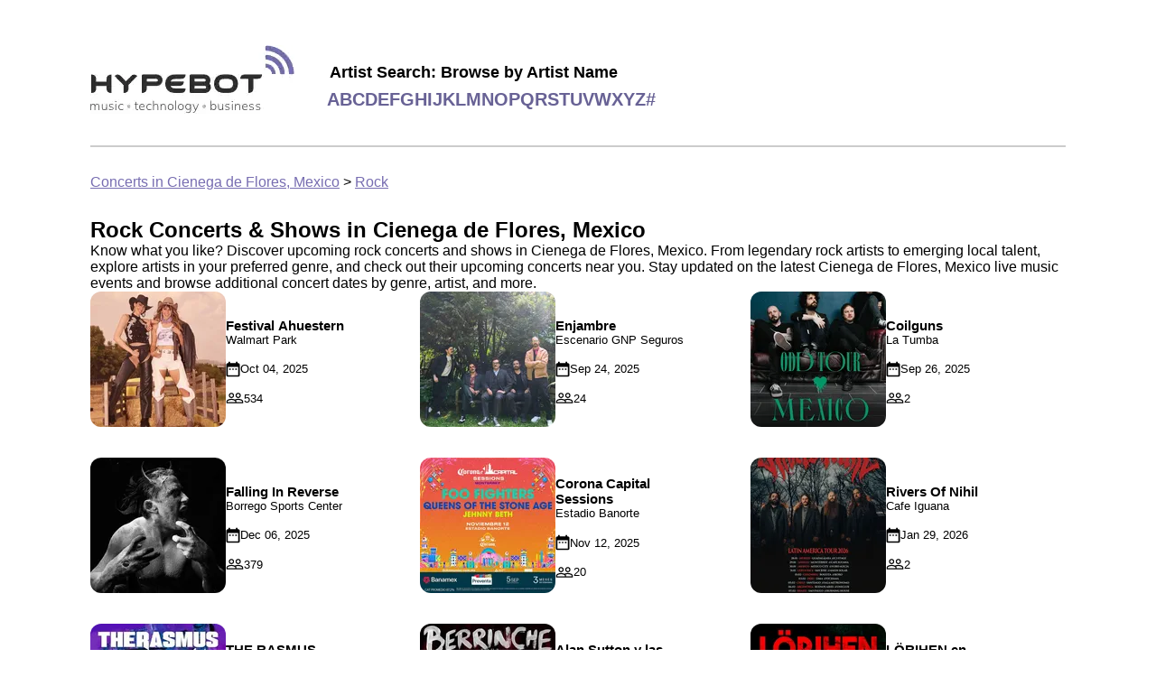

--- FILE ---
content_type: text/html
request_url: https://concerts.hypebot.com/cities/rock/cienega-de-flores-mexico
body_size: 7688
content:



<!doctype html>
<html lang="en">
  <head>
    <!-- Google Tag Manager -->
    <script>(function(w,d,s,l,i){w[l]=w[l]||[];w[l].push({'gtm.start':
    new Date().getTime(),event:'gtm.js'});var f=d.getElementsByTagName(s)[0],
    j=d.createElement(s),dl=l!='dataLayer'?'&l='+l:'';j.async=true;j.src=
    'https://www.googletagmanager.com/gtm.js?id='+i+dl;f.parentNode.insertBefore(j,f);
    })(window,document,'script','dataLayer','GTM-WNPXLRJQ');</script>
    <!-- End Google Tag Manager -->

    
  <link rel="canonical" href="https://concerts.hypebot.com/cities/rock/cienega-de-flores-mexico" />


    <meta charset="utf-8" />
    <meta name="viewport" content="width=device-width, initial-scale=1" />

    
  <meta
    name="description"
    content="Browse upcoming rock concerts in Cienega de Flores, Mexico. Find local tour dates, event information, and more"
  />


    <title>
  Upcoming Rock Concerts &amp; Events in Cienega de Flores, Mexico | Hypebot
</title>

    
  
    <script type="application/ld+json">
      
{
  "@context": "https://schema.org",
  "@type": "FAQPage",
  "mainEntity": [
    {
      "@type": "Question",
      "name": "What are the top concert venues in Cienega de Flores, Mexico?",
      "acceptedAnswer": {
        "@type": "Answer",
        "text":
          "Cienega de Flores, Mexico is home to iconic venues, including stadiums, amphitheaters, arenas, and intimate stages.  Browse upcoming concerts and events at the following venues:   Walmart Park,  Arena Monterrey,  Auditorio Citibanamex,  Ladys Tx BBQ,  La Tumba."
      }
    },
    {
      "@type": "Question",
      "name": "Which artists are currently touring this city?",
      "acceptedAnswer": {
        "@type": "Answer",
        "text": "You'll find a variety of artists with Cienega de Flores, Mexico tour dates. Follow your favorite artists or explore new ones;  a few notable performers touring nearby include ."
      }
    },
    {
      "@type": "Question",
      "name": "How many upcoming concerts are there happening in Cienega de Flores, Mexico?",
      "acceptedAnswer": {
        "@type": "Answer",
        "text": "Currently, 24 upcoming events are scheduled in Cienega de Flores, Mexico at venues like Walmart Park and La Tumba. Browse tour dates and buy concert tickets to a show near you with Hypebot."
      }
    }
  ]
}

    </script>
  

    <style>
      
html{color:#000;font-family:Roboto,Helvetica,sans-serif;font-size:16px}body{margin:unset}.main{margin:20px auto;max-width:1080px;padding:30px}@media screen and (max-width:700px){.main{padding:15px}}.headerWrapper{align-items:center;border-bottom:2px solid #ccc;display:flex;flex-wrap:wrap;padding-bottom:20px}.headerWrapper img{height:76px;margin-bottom:11px;margin-right:11px;width:226px}.letterLink{color:#686295;font-size:20px;font-weight:700;text-decoration:none;text-transform:uppercase}.letterList{display:flex;flex-wrap:wrap;gap:10px}.browseByLetterHint{font-size:18px;font-weight:700;margin-bottom:8px;margin-left:3px}.logo{margin-right:25px}.breadcrumbs{margin-top:30px}.breadcrumbs a{color:#776db1}.footerWrapper{align-content:flex-start;align-items:flex-start;align-self:stretch;background-color:#eee;-moz-columns:3;column-count:3;display:flex;gap:20px;justify-content:center;padding:50px}@media screen and (max-width:640px){.footerWrapper{-moz-columns:1;column-count:1;flex-direction:column;gap:8px;padding:15px}}.footerColumn{width:300px}.columns,.columns-1{-moz-columns:1;column-count:1}.columns-2{-moz-columns:2;column-count:2}.columns-3{-moz-columns:3;column-count:3;@media only screen and (max-width:750px){-moz-columns:1;column-count:auto;column-count:1}}.columnTitle{font-size:20px;font-weight:700;margin-bottom:10px}.cityfooterLink,.footerLink{color:#000;display:block;margin-bottom:5px;text-decoration:none;width:-moz-fit-content;width:fit-content}.footerLink:hover{text-decoration:underline}.cityfooterLink{text-transform:capitalize}.aboutBandsintown{color:#000;display:block;margin-bottom:10px;text-decoration:none}a.aboutBandsintown:hover{text-decoration:underline}
    </style>
    
  <style>
    
.heroBanner{background:url(/assets/hero.webp);background-blend-mode:overlay;background-color:#d8d8d8;background-position:50%;background-position-y:83%;background-repeat:no-repeat;background-size:cover;height:211px;padding:40px 0 0 63px}h1{font-size:36px;margin-block-end:0;margin-block-start:0}.heroHint,.longHeroHint{font-size:18px;margin-top:10px}.longHeroHint{margin-right:15px}@media screen and (max-width:800px){.longHeader{font-size:22px}.longHeroHint{font-size:14px;margin-right:5px}}@media screen and (max-width:700px){.heroBanner{align-items:center;display:flex;flex-direction:column;justify-content:center;padding:0 20px}h1{font-size:32px}}@media screen and (max-width:400px){h1{font-size:22px}.heroHint,.longHeader{font-size:14px}.longHeroHint{font-size:12px}}.artist{position:relative}.artistImage img,.nameInfo{border-radius:50%;height:150px;width:150px}.nameInfo{align-items:center;background:linear-gradient(0deg,#000,transparent);color:#eee;display:flex;flex-direction:column;justify-content:center;position:absolute;top:0;z-index:10}.artistName{display:-webkit-box;overflow:hidden;text-overflow:ellipsis;-webkit-line-clamp:2;-webkit-box-orient:vertical;font-weight:700;margin-top:75px;max-width:116px;text-align:center}.artistList{display:flex;gap:18px;margin-bottom:30px;margin-top:30px;overflow-x:auto;width:100%}.artistList a,.artistList a:visited{color:#000;text-decoration:none}.artistList::-webkit-scrollbar-track{background-color:#f5f5f5;border-radius:6px;-webkit-box-shadow:inset 0 0 6px rgba(0,0,0,.3)}.artistList::-webkit-scrollbar-thumb{background-color:#ccc;border-radius:6px;-webkit-box-shadow:inset 0 0 6px rgba(0,0,0,.3)}.event{position:relative}.eventImage img{border-radius:12px;height:150px;width:150px}.nameInfoCity{align-items:center;background:linear-gradient(0deg,#000,transparent);border-bottom-left-radius:12px;border-bottom-right-radius:12px;color:#eee;display:flex;flex-direction:column;height:35px;height:52px;justify-content:center;position:absolute;top:115px;top:100px;width:100%}.eventName{display:-webkit-box;overflow:hidden;text-overflow:ellipsis;-webkit-line-clamp:2;-webkit-box-orient:vertical;font-weight:700;text-align:center}.eventDate{font-weight:400}.eventList{display:flex;gap:18px;margin-bottom:30px;margin-top:30px;overflow-x:auto;width:100%}.eventList::-webkit-scrollbar-track{background-color:#f5f5f5;border-radius:6px;-webkit-box-shadow:inset 0 0 6px rgba(0,0,0,.3)}.eventList::-webkit-scrollbar-thumb{background-color:#ccc;border-radius:6px;-webkit-box-shadow:inset 0 0 6px rgba(0,0,0,.3)}.faqLink{color:#776db1}.genreEvent{align-items:center;color:#000;display:flex;flex-direction:row;gap:20px;margin-bottom:30px;margin-right:44px;text-decoration:none}.genreEventTitle{font-size:15px;font-weight:700}.genreEventVenueName{font-size:13px;font-weight:500;margin-bottom:16px}.genreEventDateTime{margin-bottom:16px}.genreEventDateTime,.genreEventRsvpCount{align-items:center;display:flex;font-size:13px;font-weight:400;gap:5px}.genreEventImage img{border-radius:12px;height:150px;width:150px}.genreEventTitle,.genreEventVenueName{display:-webkit-box;overflow:hidden;text-overflow:ellipsis;-webkit-line-clamp:2;-webkit-box-orient:vertical}.genreEventList{-moz-columns:3;column-count:3}@media screen and (max-width:1000px){.genreEventList{-moz-columns:2;column-count:2}}@media screen and (max-width:600px){.genreEventList{-moz-columns:1;column-count:1}.genreEvent{margin-right:20px}}@media screen and (max-width:400px){.genreEventImage img{border-radius:12px;height:110px;width:110px}}.gridListHeader{margin:30px 0}.nearbyCitiesContainer{margin-bottom:30px;margin-top:30px}.cityHeader{margin-bottom:30px}.cityList{align-content:center;align-items:center;display:flex;flex-wrap:wrap;gap:20px}@media screen and (max-width:400px){.cityList{align-content:unset;align-items:unset;flex-direction:column}.square{display:none}}.cityLink{color:#000;text-decoration:none}.square{background:#c4c4c4;border-radius:100px;height:15px;width:15px}.square:last-of-type{display:none}.cityGenre{text-transform:capitalize}.genreWrapper{display:flex;flex-wrap:wrap;gap:8px;margin:30px 0}.genreLink{align-items:center;border:1px solid #776db1;border-radius:20px;color:#776db1;display:flex;justify-content:center;padding:8px 16px;text-decoration:none}.active{background:#776db1;color:#fff}.sectionContainer{align-items:center;border-bottom:1px solid #c4c4c4;display:flex}.textInfoContainer{margin-right:20px;max-width:290px}h2{font-size:24px;margin-block-end:0;margin-block-start:0;margin-bottom:5px}.citySlugTitle{font-size:24px;font-weight:700;margin-top:30px}.citySlugTitle .cityName{color:#776db1;font-size:24px;font-weight:700;text-transform:capitalize}@media screen and (max-width:700px){.sectionContainer{align-items:flex-start;flex-direction:column}.textInfoContainer{margin-right:unset;max-width:unset}h2{margin-top:20px}}
  </style>

    
  </head>

  <body>
    <noscript><iframe src="https://www.googletagmanager.com/ns.html?id=GTM-WNPXLRJQ"
    height="0" width="0" style="display:none;visibility:hidden"></iframe></noscript>

    <div class="main">
      
<div class="headerWrapper">
  <a href="/" class="logo" aria-label="Find more about Hypebot">
    <img
      alt="Hypebot image"
      src="https://sp-ao.shortpixel.ai/client/to_webp,q_lossy,ret_img/https://www.hypebot.com/wp-content/themes/revenue/assets/img/logo.png"
    />
  </a>

  <div>
    <div class="browseByLetterHint">Artist Search: Browse by Artist Name</div>
    <div class="letterList">
      
        <a class="letterLink" href="/search/artists/a">a</a>
      
        <a class="letterLink" href="/search/artists/b">b</a>
      
        <a class="letterLink" href="/search/artists/c">c</a>
      
        <a class="letterLink" href="/search/artists/d">d</a>
      
        <a class="letterLink" href="/search/artists/e">e</a>
      
        <a class="letterLink" href="/search/artists/f">f</a>
      
        <a class="letterLink" href="/search/artists/g">g</a>
      
        <a class="letterLink" href="/search/artists/h">h</a>
      
        <a class="letterLink" href="/search/artists/i">i</a>
      
        <a class="letterLink" href="/search/artists/j">j</a>
      
        <a class="letterLink" href="/search/artists/k">k</a>
      
        <a class="letterLink" href="/search/artists/l">l</a>
      
        <a class="letterLink" href="/search/artists/m">m</a>
      
        <a class="letterLink" href="/search/artists/n">n</a>
      
        <a class="letterLink" href="/search/artists/o">o</a>
      
        <a class="letterLink" href="/search/artists/p">p</a>
      
        <a class="letterLink" href="/search/artists/q">q</a>
      
        <a class="letterLink" href="/search/artists/r">r</a>
      
        <a class="letterLink" href="/search/artists/s">s</a>
      
        <a class="letterLink" href="/search/artists/t">t</a>
      
        <a class="letterLink" href="/search/artists/u">u</a>
      
        <a class="letterLink" href="/search/artists/v">v</a>
      
        <a class="letterLink" href="/search/artists/w">w</a>
      
        <a class="letterLink" href="/search/artists/x">x</a>
      
        <a class="letterLink" href="/search/artists/y">y</a>
      
        <a class="letterLink" href="/search/artists/z">z</a>
      
        <a class="letterLink" href="/search/artists/%23">#</a>
      
    </div>
  </div>
</div>


      <div class="breadcrumbs">
  <a href="/cities/popular/cienega-de-flores-mexico">Concerts in Cienega de Flores, Mexico</a>
  &gt;
  <a href="/cities/rock/cienega-de-flores-mexico">Rock</a>
</div>

      

      
  <div class="citySlugTitle">Rock Concerts & Shows in Cienega de Flores, Mexico</div>
  <div class="cityHint">
    Know what you like? Discover upcoming rock concerts and shows in
    Cienega de Flores, Mexico. From legendary rock artists to emerging local talent, explore
    artists in your preferred genre, and check out their upcoming concerts near you. Stay updated on
    the latest Cienega de Flores, Mexico live music events and browse additional concert dates by genre, artist,
    and more.
  </div>

  
<div class="genreEventList">
  
    
<a class="genreEvent" href="/artist/h/1107757-ha-ash">
  <div class="genreEventImage">
    


  <picture>
    <source
      type="image/webp"
      srcset="https://media.bandsintown.com/150x150/17477135.webp"
    />
    <img
      class=""
      src="https://media.bandsintown.com/150x150/17477135.jpg"
      alt="Festival Ahuestern" />
  </picture>


  </div>
  <div class="infoContainer">
    <div class="genreEventTitle">Festival Ahuestern</div>
    <div class="genreEventVenueName">Walmart Park</div>
    <div class="genreEventDateTime">
      
<svg xmlns="http://www.w3.org/2000/svg" width="16" height="18" viewBox="0 0 16 18" fill="none">
<path id="Vector" d="M5.5 8.16675H3.83333V9.83342H5.5V8.16675ZM8.83333 8.16675H7.16667V9.83342H8.83333V8.16675ZM12.1667 8.16675H10.5V9.83342H12.1667V8.16675ZM13.8333 2.33341H13V0.666748H11.3333V2.33341H4.66667V0.666748H3V2.33341H2.16667C1.24167 2.33341 0.508333 3.08341 0.508333 4.00008L0.5 15.6667C0.5 16.5834 1.24167 17.3334 2.16667 17.3334H13.8333C14.75 17.3334 15.5 16.5834 15.5 15.6667V4.00008C15.5 3.08341 14.75 2.33341 13.8333 2.33341ZM13.8333 15.6667H2.16667V6.50008H13.8333V15.6667Z" fill="black"/>
</svg>

      Oct 04, 2025
    </div>
    <div class="genreEventRsvpCount">
      
<svg xmlns="http://www.w3.org/2000/svg" width="20" height="12" viewBox="0 0 20 12" fill="none">
  <path id="Vector" d="M13.7507 6.83342C12.7507 6.83342 11.1923 7.11675 10.0007 7.66675C8.80899 7.10842 7.25065 6.83342 6.25065 6.83342C4.44232 6.83342 0.833984 7.73342 0.833984 9.54175V11.8334H19.1673V9.54175C19.1673 7.73342 15.559 6.83342 13.7507 6.83342ZM10.4173 10.5834H2.08399V9.54175C2.08399 9.09175 4.21732 8.08342 6.25065 8.08342C8.28399 8.08342 10.4173 9.09175 10.4173 9.54175V10.5834ZM17.9173 10.5834H11.6673V9.54175C11.6673 9.15842 11.5007 8.82508 11.234 8.52508C11.9673 8.27508 12.8673 8.08342 13.7507 8.08342C15.784 8.08342 17.9173 9.09175 17.9173 9.54175V10.5834ZM6.25065 6.00008C7.85899 6.00008 9.16732 4.69175 9.16732 3.08342C9.16732 1.47508 7.85899 0.166748 6.25065 0.166748C4.64232 0.166748 3.33399 1.47508 3.33399 3.08342C3.33399 4.69175 4.64232 6.00008 6.25065 6.00008ZM6.25065 1.41675C7.16732 1.41675 7.91732 2.16675 7.91732 3.08342C7.91732 4.00008 7.16732 4.75008 6.25065 4.75008C5.33399 4.75008 4.58399 4.00008 4.58399 3.08342C4.58399 2.16675 5.33399 1.41675 6.25065 1.41675ZM13.7507 6.00008C15.359 6.00008 16.6673 4.69175 16.6673 3.08342C16.6673 1.47508 15.359 0.166748 13.7507 0.166748C12.1423 0.166748 10.834 1.47508 10.834 3.08342C10.834 4.69175 12.1423 6.00008 13.7507 6.00008ZM13.7507 1.41675C14.6673 1.41675 15.4173 2.16675 15.4173 3.08342C15.4173 4.00008 14.6673 4.75008 13.7507 4.75008C12.834 4.75008 12.084 4.00008 12.084 3.08342C12.084 2.16675 12.834 1.41675 13.7507 1.41675Z" fill="black"/>
</svg>

      534
    </div>
  </div>
</a>

  
    
<a class="genreEvent" href="/artist/f/301184-falling-in-reverse">
  <div class="genreEventImage">
    


  <picture>
    <source
      type="image/webp"
      srcset="https://media.bandsintown.com/150x150/21495036.webp"
    />
    <img
      class=""
      src="https://media.bandsintown.com/150x150/21495036.jpg"
      alt="" />
  </picture>


  </div>
  <div class="infoContainer">
    <div class="genreEventTitle">Falling In Reverse</div>
    <div class="genreEventVenueName">Borrego Sports Center</div>
    <div class="genreEventDateTime">
      
<svg xmlns="http://www.w3.org/2000/svg" width="16" height="18" viewBox="0 0 16 18" fill="none">
<path id="Vector" d="M5.5 8.16675H3.83333V9.83342H5.5V8.16675ZM8.83333 8.16675H7.16667V9.83342H8.83333V8.16675ZM12.1667 8.16675H10.5V9.83342H12.1667V8.16675ZM13.8333 2.33341H13V0.666748H11.3333V2.33341H4.66667V0.666748H3V2.33341H2.16667C1.24167 2.33341 0.508333 3.08341 0.508333 4.00008L0.5 15.6667C0.5 16.5834 1.24167 17.3334 2.16667 17.3334H13.8333C14.75 17.3334 15.5 16.5834 15.5 15.6667V4.00008C15.5 3.08341 14.75 2.33341 13.8333 2.33341ZM13.8333 15.6667H2.16667V6.50008H13.8333V15.6667Z" fill="black"/>
</svg>

      Dec 06, 2025
    </div>
    <div class="genreEventRsvpCount">
      
<svg xmlns="http://www.w3.org/2000/svg" width="20" height="12" viewBox="0 0 20 12" fill="none">
  <path id="Vector" d="M13.7507 6.83342C12.7507 6.83342 11.1923 7.11675 10.0007 7.66675C8.80899 7.10842 7.25065 6.83342 6.25065 6.83342C4.44232 6.83342 0.833984 7.73342 0.833984 9.54175V11.8334H19.1673V9.54175C19.1673 7.73342 15.559 6.83342 13.7507 6.83342ZM10.4173 10.5834H2.08399V9.54175C2.08399 9.09175 4.21732 8.08342 6.25065 8.08342C8.28399 8.08342 10.4173 9.09175 10.4173 9.54175V10.5834ZM17.9173 10.5834H11.6673V9.54175C11.6673 9.15842 11.5007 8.82508 11.234 8.52508C11.9673 8.27508 12.8673 8.08342 13.7507 8.08342C15.784 8.08342 17.9173 9.09175 17.9173 9.54175V10.5834ZM6.25065 6.00008C7.85899 6.00008 9.16732 4.69175 9.16732 3.08342C9.16732 1.47508 7.85899 0.166748 6.25065 0.166748C4.64232 0.166748 3.33399 1.47508 3.33399 3.08342C3.33399 4.69175 4.64232 6.00008 6.25065 6.00008ZM6.25065 1.41675C7.16732 1.41675 7.91732 2.16675 7.91732 3.08342C7.91732 4.00008 7.16732 4.75008 6.25065 4.75008C5.33399 4.75008 4.58399 4.00008 4.58399 3.08342C4.58399 2.16675 5.33399 1.41675 6.25065 1.41675ZM13.7507 6.00008C15.359 6.00008 16.6673 4.69175 16.6673 3.08342C16.6673 1.47508 15.359 0.166748 13.7507 0.166748C12.1423 0.166748 10.834 1.47508 10.834 3.08342C10.834 4.69175 12.1423 6.00008 13.7507 6.00008ZM13.7507 1.41675C14.6673 1.41675 15.4173 2.16675 15.4173 3.08342C15.4173 4.00008 14.6673 4.75008 13.7507 4.75008C12.834 4.75008 12.084 4.00008 12.084 3.08342C12.084 2.16675 12.834 1.41675 13.7507 1.41675Z" fill="black"/>
</svg>

      379
    </div>
  </div>
</a>

  
    
<a class="genreEvent" href="/artist/t/1050-the-rasmus">
  <div class="genreEventImage">
    


  <picture>
    <source
      type="image/webp"
      srcset="https://media.bandsintown.com/150x150/20848592.webp"
    />
    <img
      class=""
      src="https://media.bandsintown.com/150x150/20848592.jpg"
      alt="THE RASMUS - WEIRDO TOUR 2025" />
  </picture>


  </div>
  <div class="infoContainer">
    <div class="genreEventTitle">THE RASMUS - WEIRDO TOUR 2025</div>
    <div class="genreEventVenueName">Auditorio Citibanamex</div>
    <div class="genreEventDateTime">
      
<svg xmlns="http://www.w3.org/2000/svg" width="16" height="18" viewBox="0 0 16 18" fill="none">
<path id="Vector" d="M5.5 8.16675H3.83333V9.83342H5.5V8.16675ZM8.83333 8.16675H7.16667V9.83342H8.83333V8.16675ZM12.1667 8.16675H10.5V9.83342H12.1667V8.16675ZM13.8333 2.33341H13V0.666748H11.3333V2.33341H4.66667V0.666748H3V2.33341H2.16667C1.24167 2.33341 0.508333 3.08341 0.508333 4.00008L0.5 15.6667C0.5 16.5834 1.24167 17.3334 2.16667 17.3334H13.8333C14.75 17.3334 15.5 16.5834 15.5 15.6667V4.00008C15.5 3.08341 14.75 2.33341 13.8333 2.33341ZM13.8333 15.6667H2.16667V6.50008H13.8333V15.6667Z" fill="black"/>
</svg>

      Dec 12, 2025
    </div>
    <div class="genreEventRsvpCount">
      
<svg xmlns="http://www.w3.org/2000/svg" width="20" height="12" viewBox="0 0 20 12" fill="none">
  <path id="Vector" d="M13.7507 6.83342C12.7507 6.83342 11.1923 7.11675 10.0007 7.66675C8.80899 7.10842 7.25065 6.83342 6.25065 6.83342C4.44232 6.83342 0.833984 7.73342 0.833984 9.54175V11.8334H19.1673V9.54175C19.1673 7.73342 15.559 6.83342 13.7507 6.83342ZM10.4173 10.5834H2.08399V9.54175C2.08399 9.09175 4.21732 8.08342 6.25065 8.08342C8.28399 8.08342 10.4173 9.09175 10.4173 9.54175V10.5834ZM17.9173 10.5834H11.6673V9.54175C11.6673 9.15842 11.5007 8.82508 11.234 8.52508C11.9673 8.27508 12.8673 8.08342 13.7507 8.08342C15.784 8.08342 17.9173 9.09175 17.9173 9.54175V10.5834ZM6.25065 6.00008C7.85899 6.00008 9.16732 4.69175 9.16732 3.08342C9.16732 1.47508 7.85899 0.166748 6.25065 0.166748C4.64232 0.166748 3.33399 1.47508 3.33399 3.08342C3.33399 4.69175 4.64232 6.00008 6.25065 6.00008ZM6.25065 1.41675C7.16732 1.41675 7.91732 2.16675 7.91732 3.08342C7.91732 4.00008 7.16732 4.75008 6.25065 4.75008C5.33399 4.75008 4.58399 4.00008 4.58399 3.08342C4.58399 2.16675 5.33399 1.41675 6.25065 1.41675ZM13.7507 6.00008C15.359 6.00008 16.6673 4.69175 16.6673 3.08342C16.6673 1.47508 15.359 0.166748 13.7507 0.166748C12.1423 0.166748 10.834 1.47508 10.834 3.08342C10.834 4.69175 12.1423 6.00008 13.7507 6.00008ZM13.7507 1.41675C14.6673 1.41675 15.4173 2.16675 15.4173 3.08342C15.4173 4.00008 14.6673 4.75008 13.7507 4.75008C12.834 4.75008 12.084 4.00008 12.084 3.08342C12.084 2.16675 12.834 1.41675 13.7507 1.41675Z" fill="black"/>
</svg>

      239
    </div>
  </div>
</a>

  
    
<a class="genreEvent" href="/artist/c/11485041-camilo-septimo">
  <div class="genreEventImage">
    


  <picture>
    <source
      type="image/webp"
      srcset="https://media.bandsintown.com/150x150/19106668.webp"
    />
    <img
      class=""
      src="https://media.bandsintown.com/150x150/19106668.jpg"
      alt="Camilo Séptimo en Monterrey" />
  </picture>


  </div>
  <div class="infoContainer">
    <div class="genreEventTitle">Camilo Séptimo en Monterrey</div>
    <div class="genreEventVenueName">Showcenter Complex</div>
    <div class="genreEventDateTime">
      
<svg xmlns="http://www.w3.org/2000/svg" width="16" height="18" viewBox="0 0 16 18" fill="none">
<path id="Vector" d="M5.5 8.16675H3.83333V9.83342H5.5V8.16675ZM8.83333 8.16675H7.16667V9.83342H8.83333V8.16675ZM12.1667 8.16675H10.5V9.83342H12.1667V8.16675ZM13.8333 2.33341H13V0.666748H11.3333V2.33341H4.66667V0.666748H3V2.33341H2.16667C1.24167 2.33341 0.508333 3.08341 0.508333 4.00008L0.5 15.6667C0.5 16.5834 1.24167 17.3334 2.16667 17.3334H13.8333C14.75 17.3334 15.5 16.5834 15.5 15.6667V4.00008C15.5 3.08341 14.75 2.33341 13.8333 2.33341ZM13.8333 15.6667H2.16667V6.50008H13.8333V15.6667Z" fill="black"/>
</svg>

      Sep 19, 2025
    </div>
    <div class="genreEventRsvpCount">
      
<svg xmlns="http://www.w3.org/2000/svg" width="20" height="12" viewBox="0 0 20 12" fill="none">
  <path id="Vector" d="M13.7507 6.83342C12.7507 6.83342 11.1923 7.11675 10.0007 7.66675C8.80899 7.10842 7.25065 6.83342 6.25065 6.83342C4.44232 6.83342 0.833984 7.73342 0.833984 9.54175V11.8334H19.1673V9.54175C19.1673 7.73342 15.559 6.83342 13.7507 6.83342ZM10.4173 10.5834H2.08399V9.54175C2.08399 9.09175 4.21732 8.08342 6.25065 8.08342C8.28399 8.08342 10.4173 9.09175 10.4173 9.54175V10.5834ZM17.9173 10.5834H11.6673V9.54175C11.6673 9.15842 11.5007 8.82508 11.234 8.52508C11.9673 8.27508 12.8673 8.08342 13.7507 8.08342C15.784 8.08342 17.9173 9.09175 17.9173 9.54175V10.5834ZM6.25065 6.00008C7.85899 6.00008 9.16732 4.69175 9.16732 3.08342C9.16732 1.47508 7.85899 0.166748 6.25065 0.166748C4.64232 0.166748 3.33399 1.47508 3.33399 3.08342C3.33399 4.69175 4.64232 6.00008 6.25065 6.00008ZM6.25065 1.41675C7.16732 1.41675 7.91732 2.16675 7.91732 3.08342C7.91732 4.00008 7.16732 4.75008 6.25065 4.75008C5.33399 4.75008 4.58399 4.00008 4.58399 3.08342C4.58399 2.16675 5.33399 1.41675 6.25065 1.41675ZM13.7507 6.00008C15.359 6.00008 16.6673 4.69175 16.6673 3.08342C16.6673 1.47508 15.359 0.166748 13.7507 0.166748C12.1423 0.166748 10.834 1.47508 10.834 3.08342C10.834 4.69175 12.1423 6.00008 13.7507 6.00008ZM13.7507 1.41675C14.6673 1.41675 15.4173 2.16675 15.4173 3.08342C15.4173 4.00008 14.6673 4.75008 13.7507 4.75008C12.834 4.75008 12.084 4.00008 12.084 3.08342C12.084 2.16675 12.834 1.41675 13.7507 1.41675Z" fill="black"/>
</svg>

      70
    </div>
  </div>
</a>

  
    
<a class="genreEvent" href="/artist/e/15396544-ed-maverick">
  <div class="genreEventImage">
    


  <picture>
    <source
      type="image/webp"
      srcset="https://media.bandsintown.com/150x150/22495134.webp"
    />
    <img
      class=""
      src="https://media.bandsintown.com/150x150/22495134.jpg"
      alt="" />
  </picture>


  </div>
  <div class="infoContainer">
    <div class="genreEventTitle">Ed Maverick</div>
    <div class="genreEventVenueName">Showcenter Complex</div>
    <div class="genreEventDateTime">
      
<svg xmlns="http://www.w3.org/2000/svg" width="16" height="18" viewBox="0 0 16 18" fill="none">
<path id="Vector" d="M5.5 8.16675H3.83333V9.83342H5.5V8.16675ZM8.83333 8.16675H7.16667V9.83342H8.83333V8.16675ZM12.1667 8.16675H10.5V9.83342H12.1667V8.16675ZM13.8333 2.33341H13V0.666748H11.3333V2.33341H4.66667V0.666748H3V2.33341H2.16667C1.24167 2.33341 0.508333 3.08341 0.508333 4.00008L0.5 15.6667C0.5 16.5834 1.24167 17.3334 2.16667 17.3334H13.8333C14.75 17.3334 15.5 16.5834 15.5 15.6667V4.00008C15.5 3.08341 14.75 2.33341 13.8333 2.33341ZM13.8333 15.6667H2.16667V6.50008H13.8333V15.6667Z" fill="black"/>
</svg>

      Oct 15, 2025
    </div>
    <div class="genreEventRsvpCount">
      
<svg xmlns="http://www.w3.org/2000/svg" width="20" height="12" viewBox="0 0 20 12" fill="none">
  <path id="Vector" d="M13.7507 6.83342C12.7507 6.83342 11.1923 7.11675 10.0007 7.66675C8.80899 7.10842 7.25065 6.83342 6.25065 6.83342C4.44232 6.83342 0.833984 7.73342 0.833984 9.54175V11.8334H19.1673V9.54175C19.1673 7.73342 15.559 6.83342 13.7507 6.83342ZM10.4173 10.5834H2.08399V9.54175C2.08399 9.09175 4.21732 8.08342 6.25065 8.08342C8.28399 8.08342 10.4173 9.09175 10.4173 9.54175V10.5834ZM17.9173 10.5834H11.6673V9.54175C11.6673 9.15842 11.5007 8.82508 11.234 8.52508C11.9673 8.27508 12.8673 8.08342 13.7507 8.08342C15.784 8.08342 17.9173 9.09175 17.9173 9.54175V10.5834ZM6.25065 6.00008C7.85899 6.00008 9.16732 4.69175 9.16732 3.08342C9.16732 1.47508 7.85899 0.166748 6.25065 0.166748C4.64232 0.166748 3.33399 1.47508 3.33399 3.08342C3.33399 4.69175 4.64232 6.00008 6.25065 6.00008ZM6.25065 1.41675C7.16732 1.41675 7.91732 2.16675 7.91732 3.08342C7.91732 4.00008 7.16732 4.75008 6.25065 4.75008C5.33399 4.75008 4.58399 4.00008 4.58399 3.08342C4.58399 2.16675 5.33399 1.41675 6.25065 1.41675ZM13.7507 6.00008C15.359 6.00008 16.6673 4.69175 16.6673 3.08342C16.6673 1.47508 15.359 0.166748 13.7507 0.166748C12.1423 0.166748 10.834 1.47508 10.834 3.08342C10.834 4.69175 12.1423 6.00008 13.7507 6.00008ZM13.7507 1.41675C14.6673 1.41675 15.4173 2.16675 15.4173 3.08342C15.4173 4.00008 14.6673 4.75008 13.7507 4.75008C12.834 4.75008 12.084 4.00008 12.084 3.08342C12.084 2.16675 12.834 1.41675 13.7507 1.41675Z" fill="black"/>
</svg>

      57
    </div>
  </div>
</a>

  
    
<a class="genreEvent" href="/artist/l/1613-lagwagon">
  <div class="genreEventImage">
    


  <picture>
    <source
      type="image/webp"
      srcset="https://media.bandsintown.com/150x150/20690647.webp"
    />
    <img
      class=""
      src="https://media.bandsintown.com/150x150/20690647.jpg"
      alt="LAGWAGON @ CAFE IGUANA" />
  </picture>


  </div>
  <div class="infoContainer">
    <div class="genreEventTitle">LAGWAGON @ CAFE IGUANA</div>
    <div class="genreEventVenueName">Cafe Iguana</div>
    <div class="genreEventDateTime">
      
<svg xmlns="http://www.w3.org/2000/svg" width="16" height="18" viewBox="0 0 16 18" fill="none">
<path id="Vector" d="M5.5 8.16675H3.83333V9.83342H5.5V8.16675ZM8.83333 8.16675H7.16667V9.83342H8.83333V8.16675ZM12.1667 8.16675H10.5V9.83342H12.1667V8.16675ZM13.8333 2.33341H13V0.666748H11.3333V2.33341H4.66667V0.666748H3V2.33341H2.16667C1.24167 2.33341 0.508333 3.08341 0.508333 4.00008L0.5 15.6667C0.5 16.5834 1.24167 17.3334 2.16667 17.3334H13.8333C14.75 17.3334 15.5 16.5834 15.5 15.6667V4.00008C15.5 3.08341 14.75 2.33341 13.8333 2.33341ZM13.8333 15.6667H2.16667V6.50008H13.8333V15.6667Z" fill="black"/>
</svg>

      Oct 19, 2025
    </div>
    <div class="genreEventRsvpCount">
      
<svg xmlns="http://www.w3.org/2000/svg" width="20" height="12" viewBox="0 0 20 12" fill="none">
  <path id="Vector" d="M13.7507 6.83342C12.7507 6.83342 11.1923 7.11675 10.0007 7.66675C8.80899 7.10842 7.25065 6.83342 6.25065 6.83342C4.44232 6.83342 0.833984 7.73342 0.833984 9.54175V11.8334H19.1673V9.54175C19.1673 7.73342 15.559 6.83342 13.7507 6.83342ZM10.4173 10.5834H2.08399V9.54175C2.08399 9.09175 4.21732 8.08342 6.25065 8.08342C8.28399 8.08342 10.4173 9.09175 10.4173 9.54175V10.5834ZM17.9173 10.5834H11.6673V9.54175C11.6673 9.15842 11.5007 8.82508 11.234 8.52508C11.9673 8.27508 12.8673 8.08342 13.7507 8.08342C15.784 8.08342 17.9173 9.09175 17.9173 9.54175V10.5834ZM6.25065 6.00008C7.85899 6.00008 9.16732 4.69175 9.16732 3.08342C9.16732 1.47508 7.85899 0.166748 6.25065 0.166748C4.64232 0.166748 3.33399 1.47508 3.33399 3.08342C3.33399 4.69175 4.64232 6.00008 6.25065 6.00008ZM6.25065 1.41675C7.16732 1.41675 7.91732 2.16675 7.91732 3.08342C7.91732 4.00008 7.16732 4.75008 6.25065 4.75008C5.33399 4.75008 4.58399 4.00008 4.58399 3.08342C4.58399 2.16675 5.33399 1.41675 6.25065 1.41675ZM13.7507 6.00008C15.359 6.00008 16.6673 4.69175 16.6673 3.08342C16.6673 1.47508 15.359 0.166748 13.7507 0.166748C12.1423 0.166748 10.834 1.47508 10.834 3.08342C10.834 4.69175 12.1423 6.00008 13.7507 6.00008ZM13.7507 1.41675C14.6673 1.41675 15.4173 2.16675 15.4173 3.08342C15.4173 4.00008 14.6673 4.75008 13.7507 4.75008C12.834 4.75008 12.084 4.00008 12.084 3.08342C12.084 2.16675 12.834 1.41675 13.7507 1.41675Z" fill="black"/>
</svg>

      50
    </div>
  </div>
</a>

  
    
<a class="genreEvent" href="/artist/f/15507958-french-police">
  <div class="genreEventImage">
    


  <picture>
    <source
      type="image/webp"
      srcset="https://media.bandsintown.com/150x150/16286036.webp"
    />
    <img
      class=""
      src="https://media.bandsintown.com/150x150/16286036.jpg"
      alt="" />
  </picture>


  </div>
  <div class="infoContainer">
    <div class="genreEventTitle">French Police</div>
    <div class="genreEventVenueName">Nodriza Estudio</div>
    <div class="genreEventDateTime">
      
<svg xmlns="http://www.w3.org/2000/svg" width="16" height="18" viewBox="0 0 16 18" fill="none">
<path id="Vector" d="M5.5 8.16675H3.83333V9.83342H5.5V8.16675ZM8.83333 8.16675H7.16667V9.83342H8.83333V8.16675ZM12.1667 8.16675H10.5V9.83342H12.1667V8.16675ZM13.8333 2.33341H13V0.666748H11.3333V2.33341H4.66667V0.666748H3V2.33341H2.16667C1.24167 2.33341 0.508333 3.08341 0.508333 4.00008L0.5 15.6667C0.5 16.5834 1.24167 17.3334 2.16667 17.3334H13.8333C14.75 17.3334 15.5 16.5834 15.5 15.6667V4.00008C15.5 3.08341 14.75 2.33341 13.8333 2.33341ZM13.8333 15.6667H2.16667V6.50008H13.8333V15.6667Z" fill="black"/>
</svg>

      Nov 18, 2025
    </div>
    <div class="genreEventRsvpCount">
      
<svg xmlns="http://www.w3.org/2000/svg" width="20" height="12" viewBox="0 0 20 12" fill="none">
  <path id="Vector" d="M13.7507 6.83342C12.7507 6.83342 11.1923 7.11675 10.0007 7.66675C8.80899 7.10842 7.25065 6.83342 6.25065 6.83342C4.44232 6.83342 0.833984 7.73342 0.833984 9.54175V11.8334H19.1673V9.54175C19.1673 7.73342 15.559 6.83342 13.7507 6.83342ZM10.4173 10.5834H2.08399V9.54175C2.08399 9.09175 4.21732 8.08342 6.25065 8.08342C8.28399 8.08342 10.4173 9.09175 10.4173 9.54175V10.5834ZM17.9173 10.5834H11.6673V9.54175C11.6673 9.15842 11.5007 8.82508 11.234 8.52508C11.9673 8.27508 12.8673 8.08342 13.7507 8.08342C15.784 8.08342 17.9173 9.09175 17.9173 9.54175V10.5834ZM6.25065 6.00008C7.85899 6.00008 9.16732 4.69175 9.16732 3.08342C9.16732 1.47508 7.85899 0.166748 6.25065 0.166748C4.64232 0.166748 3.33399 1.47508 3.33399 3.08342C3.33399 4.69175 4.64232 6.00008 6.25065 6.00008ZM6.25065 1.41675C7.16732 1.41675 7.91732 2.16675 7.91732 3.08342C7.91732 4.00008 7.16732 4.75008 6.25065 4.75008C5.33399 4.75008 4.58399 4.00008 4.58399 3.08342C4.58399 2.16675 5.33399 1.41675 6.25065 1.41675ZM13.7507 6.00008C15.359 6.00008 16.6673 4.69175 16.6673 3.08342C16.6673 1.47508 15.359 0.166748 13.7507 0.166748C12.1423 0.166748 10.834 1.47508 10.834 3.08342C10.834 4.69175 12.1423 6.00008 13.7507 6.00008ZM13.7507 1.41675C14.6673 1.41675 15.4173 2.16675 15.4173 3.08342C15.4173 4.00008 14.6673 4.75008 13.7507 4.75008C12.834 4.75008 12.084 4.00008 12.084 3.08342C12.084 2.16675 12.834 1.41675 13.7507 1.41675Z" fill="black"/>
</svg>

      29
    </div>
  </div>
</a>

  
    
<a class="genreEvent" href="/artist/w/3906996-wiplash">
  <div class="genreEventImage">
    


  <picture>
    <source
      type="image/webp"
      srcset="https://media.bandsintown.com/150x150/22271097.webp"
    />
    <img
      class=""
      src="https://media.bandsintown.com/150x150/22271097.jpg"
      alt="Wiplash - Están Vivos Tour - Monterrey" />
  </picture>


  </div>
  <div class="infoContainer">
    <div class="genreEventTitle">Wiplash - Están Vivos Tour - Monterrey</div>
    <div class="genreEventVenueName">Foro Urbano</div>
    <div class="genreEventDateTime">
      
<svg xmlns="http://www.w3.org/2000/svg" width="16" height="18" viewBox="0 0 16 18" fill="none">
<path id="Vector" d="M5.5 8.16675H3.83333V9.83342H5.5V8.16675ZM8.83333 8.16675H7.16667V9.83342H8.83333V8.16675ZM12.1667 8.16675H10.5V9.83342H12.1667V8.16675ZM13.8333 2.33341H13V0.666748H11.3333V2.33341H4.66667V0.666748H3V2.33341H2.16667C1.24167 2.33341 0.508333 3.08341 0.508333 4.00008L0.5 15.6667C0.5 16.5834 1.24167 17.3334 2.16667 17.3334H13.8333C14.75 17.3334 15.5 16.5834 15.5 15.6667V4.00008C15.5 3.08341 14.75 2.33341 13.8333 2.33341ZM13.8333 15.6667H2.16667V6.50008H13.8333V15.6667Z" fill="black"/>
</svg>

      Oct 24, 2025
    </div>
    <div class="genreEventRsvpCount">
      
<svg xmlns="http://www.w3.org/2000/svg" width="20" height="12" viewBox="0 0 20 12" fill="none">
  <path id="Vector" d="M13.7507 6.83342C12.7507 6.83342 11.1923 7.11675 10.0007 7.66675C8.80899 7.10842 7.25065 6.83342 6.25065 6.83342C4.44232 6.83342 0.833984 7.73342 0.833984 9.54175V11.8334H19.1673V9.54175C19.1673 7.73342 15.559 6.83342 13.7507 6.83342ZM10.4173 10.5834H2.08399V9.54175C2.08399 9.09175 4.21732 8.08342 6.25065 8.08342C8.28399 8.08342 10.4173 9.09175 10.4173 9.54175V10.5834ZM17.9173 10.5834H11.6673V9.54175C11.6673 9.15842 11.5007 8.82508 11.234 8.52508C11.9673 8.27508 12.8673 8.08342 13.7507 8.08342C15.784 8.08342 17.9173 9.09175 17.9173 9.54175V10.5834ZM6.25065 6.00008C7.85899 6.00008 9.16732 4.69175 9.16732 3.08342C9.16732 1.47508 7.85899 0.166748 6.25065 0.166748C4.64232 0.166748 3.33399 1.47508 3.33399 3.08342C3.33399 4.69175 4.64232 6.00008 6.25065 6.00008ZM6.25065 1.41675C7.16732 1.41675 7.91732 2.16675 7.91732 3.08342C7.91732 4.00008 7.16732 4.75008 6.25065 4.75008C5.33399 4.75008 4.58399 4.00008 4.58399 3.08342C4.58399 2.16675 5.33399 1.41675 6.25065 1.41675ZM13.7507 6.00008C15.359 6.00008 16.6673 4.69175 16.6673 3.08342C16.6673 1.47508 15.359 0.166748 13.7507 0.166748C12.1423 0.166748 10.834 1.47508 10.834 3.08342C10.834 4.69175 12.1423 6.00008 13.7507 6.00008ZM13.7507 1.41675C14.6673 1.41675 15.4173 2.16675 15.4173 3.08342C15.4173 4.00008 14.6673 4.75008 13.7507 4.75008C12.834 4.75008 12.084 4.00008 12.084 3.08342C12.084 2.16675 12.834 1.41675 13.7507 1.41675Z" fill="black"/>
</svg>

      29
    </div>
  </div>
</a>

  
    
<a class="genreEvent" href="/artist/e/16437-enjambre">
  <div class="genreEventImage">
    


  <picture>
    <source
      type="image/webp"
      srcset="https://media.bandsintown.com/150x150/21373689.webp"
    />
    <img
      class=""
      src="https://media.bandsintown.com/150x150/21373689.jpg"
      alt="" />
  </picture>


  </div>
  <div class="infoContainer">
    <div class="genreEventTitle">Enjambre</div>
    <div class="genreEventVenueName">Escenario GNP Seguros</div>
    <div class="genreEventDateTime">
      
<svg xmlns="http://www.w3.org/2000/svg" width="16" height="18" viewBox="0 0 16 18" fill="none">
<path id="Vector" d="M5.5 8.16675H3.83333V9.83342H5.5V8.16675ZM8.83333 8.16675H7.16667V9.83342H8.83333V8.16675ZM12.1667 8.16675H10.5V9.83342H12.1667V8.16675ZM13.8333 2.33341H13V0.666748H11.3333V2.33341H4.66667V0.666748H3V2.33341H2.16667C1.24167 2.33341 0.508333 3.08341 0.508333 4.00008L0.5 15.6667C0.5 16.5834 1.24167 17.3334 2.16667 17.3334H13.8333C14.75 17.3334 15.5 16.5834 15.5 15.6667V4.00008C15.5 3.08341 14.75 2.33341 13.8333 2.33341ZM13.8333 15.6667H2.16667V6.50008H13.8333V15.6667Z" fill="black"/>
</svg>

      Sep 24, 2025
    </div>
    <div class="genreEventRsvpCount">
      
<svg xmlns="http://www.w3.org/2000/svg" width="20" height="12" viewBox="0 0 20 12" fill="none">
  <path id="Vector" d="M13.7507 6.83342C12.7507 6.83342 11.1923 7.11675 10.0007 7.66675C8.80899 7.10842 7.25065 6.83342 6.25065 6.83342C4.44232 6.83342 0.833984 7.73342 0.833984 9.54175V11.8334H19.1673V9.54175C19.1673 7.73342 15.559 6.83342 13.7507 6.83342ZM10.4173 10.5834H2.08399V9.54175C2.08399 9.09175 4.21732 8.08342 6.25065 8.08342C8.28399 8.08342 10.4173 9.09175 10.4173 9.54175V10.5834ZM17.9173 10.5834H11.6673V9.54175C11.6673 9.15842 11.5007 8.82508 11.234 8.52508C11.9673 8.27508 12.8673 8.08342 13.7507 8.08342C15.784 8.08342 17.9173 9.09175 17.9173 9.54175V10.5834ZM6.25065 6.00008C7.85899 6.00008 9.16732 4.69175 9.16732 3.08342C9.16732 1.47508 7.85899 0.166748 6.25065 0.166748C4.64232 0.166748 3.33399 1.47508 3.33399 3.08342C3.33399 4.69175 4.64232 6.00008 6.25065 6.00008ZM6.25065 1.41675C7.16732 1.41675 7.91732 2.16675 7.91732 3.08342C7.91732 4.00008 7.16732 4.75008 6.25065 4.75008C5.33399 4.75008 4.58399 4.00008 4.58399 3.08342C4.58399 2.16675 5.33399 1.41675 6.25065 1.41675ZM13.7507 6.00008C15.359 6.00008 16.6673 4.69175 16.6673 3.08342C16.6673 1.47508 15.359 0.166748 13.7507 0.166748C12.1423 0.166748 10.834 1.47508 10.834 3.08342C10.834 4.69175 12.1423 6.00008 13.7507 6.00008ZM13.7507 1.41675C14.6673 1.41675 15.4173 2.16675 15.4173 3.08342C15.4173 4.00008 14.6673 4.75008 13.7507 4.75008C12.834 4.75008 12.084 4.00008 12.084 3.08342C12.084 2.16675 12.834 1.41675 13.7507 1.41675Z" fill="black"/>
</svg>

      24
    </div>
  </div>
</a>

  
    
<a class="genreEvent" href="/artist/f/250-foo-fighters">
  <div class="genreEventImage">
    


  <picture>
    <source
      type="image/webp"
      srcset="https://media.bandsintown.com/150x150/22618313.webp"
    />
    <img
      class=""
      src="https://media.bandsintown.com/150x150/22618313.jpg"
      alt="Corona Capital Sessions" />
  </picture>


  </div>
  <div class="infoContainer">
    <div class="genreEventTitle">Corona Capital Sessions</div>
    <div class="genreEventVenueName">Estadio Banorte</div>
    <div class="genreEventDateTime">
      
<svg xmlns="http://www.w3.org/2000/svg" width="16" height="18" viewBox="0 0 16 18" fill="none">
<path id="Vector" d="M5.5 8.16675H3.83333V9.83342H5.5V8.16675ZM8.83333 8.16675H7.16667V9.83342H8.83333V8.16675ZM12.1667 8.16675H10.5V9.83342H12.1667V8.16675ZM13.8333 2.33341H13V0.666748H11.3333V2.33341H4.66667V0.666748H3V2.33341H2.16667C1.24167 2.33341 0.508333 3.08341 0.508333 4.00008L0.5 15.6667C0.5 16.5834 1.24167 17.3334 2.16667 17.3334H13.8333C14.75 17.3334 15.5 16.5834 15.5 15.6667V4.00008C15.5 3.08341 14.75 2.33341 13.8333 2.33341ZM13.8333 15.6667H2.16667V6.50008H13.8333V15.6667Z" fill="black"/>
</svg>

      Nov 12, 2025
    </div>
    <div class="genreEventRsvpCount">
      
<svg xmlns="http://www.w3.org/2000/svg" width="20" height="12" viewBox="0 0 20 12" fill="none">
  <path id="Vector" d="M13.7507 6.83342C12.7507 6.83342 11.1923 7.11675 10.0007 7.66675C8.80899 7.10842 7.25065 6.83342 6.25065 6.83342C4.44232 6.83342 0.833984 7.73342 0.833984 9.54175V11.8334H19.1673V9.54175C19.1673 7.73342 15.559 6.83342 13.7507 6.83342ZM10.4173 10.5834H2.08399V9.54175C2.08399 9.09175 4.21732 8.08342 6.25065 8.08342C8.28399 8.08342 10.4173 9.09175 10.4173 9.54175V10.5834ZM17.9173 10.5834H11.6673V9.54175C11.6673 9.15842 11.5007 8.82508 11.234 8.52508C11.9673 8.27508 12.8673 8.08342 13.7507 8.08342C15.784 8.08342 17.9173 9.09175 17.9173 9.54175V10.5834ZM6.25065 6.00008C7.85899 6.00008 9.16732 4.69175 9.16732 3.08342C9.16732 1.47508 7.85899 0.166748 6.25065 0.166748C4.64232 0.166748 3.33399 1.47508 3.33399 3.08342C3.33399 4.69175 4.64232 6.00008 6.25065 6.00008ZM6.25065 1.41675C7.16732 1.41675 7.91732 2.16675 7.91732 3.08342C7.91732 4.00008 7.16732 4.75008 6.25065 4.75008C5.33399 4.75008 4.58399 4.00008 4.58399 3.08342C4.58399 2.16675 5.33399 1.41675 6.25065 1.41675ZM13.7507 6.00008C15.359 6.00008 16.6673 4.69175 16.6673 3.08342C16.6673 1.47508 15.359 0.166748 13.7507 0.166748C12.1423 0.166748 10.834 1.47508 10.834 3.08342C10.834 4.69175 12.1423 6.00008 13.7507 6.00008ZM13.7507 1.41675C14.6673 1.41675 15.4173 2.16675 15.4173 3.08342C15.4173 4.00008 14.6673 4.75008 13.7507 4.75008C12.834 4.75008 12.084 4.00008 12.084 3.08342C12.084 2.16675 12.834 1.41675 13.7507 1.41675Z" fill="black"/>
</svg>

      20
    </div>
  </div>
</a>

  
    
<a class="genreEvent" href="/artist/a/15547182-alan-sutton-y-las-criaturitas-de-la-ansiedad">
  <div class="genreEventImage">
    


  <picture>
    <source
      type="image/webp"
      srcset="https://media.bandsintown.com/150x150/21837247.webp"
    />
    <img
      class=""
      src="https://media.bandsintown.com/150x150/21837247.jpg"
      alt="" />
  </picture>


  </div>
  <div class="infoContainer">
    <div class="genreEventTitle">Alan Sutton y las criaturitas de la ansiedad</div>
    <div class="genreEventVenueName">Escenario GNP Seguros</div>
    <div class="genreEventDateTime">
      
<svg xmlns="http://www.w3.org/2000/svg" width="16" height="18" viewBox="0 0 16 18" fill="none">
<path id="Vector" d="M5.5 8.16675H3.83333V9.83342H5.5V8.16675ZM8.83333 8.16675H7.16667V9.83342H8.83333V8.16675ZM12.1667 8.16675H10.5V9.83342H12.1667V8.16675ZM13.8333 2.33341H13V0.666748H11.3333V2.33341H4.66667V0.666748H3V2.33341H2.16667C1.24167 2.33341 0.508333 3.08341 0.508333 4.00008L0.5 15.6667C0.5 16.5834 1.24167 17.3334 2.16667 17.3334H13.8333C14.75 17.3334 15.5 16.5834 15.5 15.6667V4.00008C15.5 3.08341 14.75 2.33341 13.8333 2.33341ZM13.8333 15.6667H2.16667V6.50008H13.8333V15.6667Z" fill="black"/>
</svg>

      Nov 19, 2025
    </div>
    <div class="genreEventRsvpCount">
      
<svg xmlns="http://www.w3.org/2000/svg" width="20" height="12" viewBox="0 0 20 12" fill="none">
  <path id="Vector" d="M13.7507 6.83342C12.7507 6.83342 11.1923 7.11675 10.0007 7.66675C8.80899 7.10842 7.25065 6.83342 6.25065 6.83342C4.44232 6.83342 0.833984 7.73342 0.833984 9.54175V11.8334H19.1673V9.54175C19.1673 7.73342 15.559 6.83342 13.7507 6.83342ZM10.4173 10.5834H2.08399V9.54175C2.08399 9.09175 4.21732 8.08342 6.25065 8.08342C8.28399 8.08342 10.4173 9.09175 10.4173 9.54175V10.5834ZM17.9173 10.5834H11.6673V9.54175C11.6673 9.15842 11.5007 8.82508 11.234 8.52508C11.9673 8.27508 12.8673 8.08342 13.7507 8.08342C15.784 8.08342 17.9173 9.09175 17.9173 9.54175V10.5834ZM6.25065 6.00008C7.85899 6.00008 9.16732 4.69175 9.16732 3.08342C9.16732 1.47508 7.85899 0.166748 6.25065 0.166748C4.64232 0.166748 3.33399 1.47508 3.33399 3.08342C3.33399 4.69175 4.64232 6.00008 6.25065 6.00008ZM6.25065 1.41675C7.16732 1.41675 7.91732 2.16675 7.91732 3.08342C7.91732 4.00008 7.16732 4.75008 6.25065 4.75008C5.33399 4.75008 4.58399 4.00008 4.58399 3.08342C4.58399 2.16675 5.33399 1.41675 6.25065 1.41675ZM13.7507 6.00008C15.359 6.00008 16.6673 4.69175 16.6673 3.08342C16.6673 1.47508 15.359 0.166748 13.7507 0.166748C12.1423 0.166748 10.834 1.47508 10.834 3.08342C10.834 4.69175 12.1423 6.00008 13.7507 6.00008ZM13.7507 1.41675C14.6673 1.41675 15.4173 2.16675 15.4173 3.08342C15.4173 4.00008 14.6673 4.75008 13.7507 4.75008C12.834 4.75008 12.084 4.00008 12.084 3.08342C12.084 2.16675 12.834 1.41675 13.7507 1.41675Z" fill="black"/>
</svg>

      20
    </div>
  </div>
</a>

  
    
<a class="genreEvent" href="/artist/q/796-queens-of-the-stone-age">
  <div class="genreEventImage">
    


  <picture>
    <source
      type="image/webp"
      srcset="https://media.bandsintown.com/150x150/22618004.webp"
    />
    <img
      class=""
      src="https://media.bandsintown.com/150x150/22618004.jpg"
      alt="Corona Capital Sessions" />
  </picture>


  </div>
  <div class="infoContainer">
    <div class="genreEventTitle">Corona Capital Sessions</div>
    <div class="genreEventVenueName">Estadio Banorte</div>
    <div class="genreEventDateTime">
      
<svg xmlns="http://www.w3.org/2000/svg" width="16" height="18" viewBox="0 0 16 18" fill="none">
<path id="Vector" d="M5.5 8.16675H3.83333V9.83342H5.5V8.16675ZM8.83333 8.16675H7.16667V9.83342H8.83333V8.16675ZM12.1667 8.16675H10.5V9.83342H12.1667V8.16675ZM13.8333 2.33341H13V0.666748H11.3333V2.33341H4.66667V0.666748H3V2.33341H2.16667C1.24167 2.33341 0.508333 3.08341 0.508333 4.00008L0.5 15.6667C0.5 16.5834 1.24167 17.3334 2.16667 17.3334H13.8333C14.75 17.3334 15.5 16.5834 15.5 15.6667V4.00008C15.5 3.08341 14.75 2.33341 13.8333 2.33341ZM13.8333 15.6667H2.16667V6.50008H13.8333V15.6667Z" fill="black"/>
</svg>

      Nov 12, 2025
    </div>
    <div class="genreEventRsvpCount">
      
<svg xmlns="http://www.w3.org/2000/svg" width="20" height="12" viewBox="0 0 20 12" fill="none">
  <path id="Vector" d="M13.7507 6.83342C12.7507 6.83342 11.1923 7.11675 10.0007 7.66675C8.80899 7.10842 7.25065 6.83342 6.25065 6.83342C4.44232 6.83342 0.833984 7.73342 0.833984 9.54175V11.8334H19.1673V9.54175C19.1673 7.73342 15.559 6.83342 13.7507 6.83342ZM10.4173 10.5834H2.08399V9.54175C2.08399 9.09175 4.21732 8.08342 6.25065 8.08342C8.28399 8.08342 10.4173 9.09175 10.4173 9.54175V10.5834ZM17.9173 10.5834H11.6673V9.54175C11.6673 9.15842 11.5007 8.82508 11.234 8.52508C11.9673 8.27508 12.8673 8.08342 13.7507 8.08342C15.784 8.08342 17.9173 9.09175 17.9173 9.54175V10.5834ZM6.25065 6.00008C7.85899 6.00008 9.16732 4.69175 9.16732 3.08342C9.16732 1.47508 7.85899 0.166748 6.25065 0.166748C4.64232 0.166748 3.33399 1.47508 3.33399 3.08342C3.33399 4.69175 4.64232 6.00008 6.25065 6.00008ZM6.25065 1.41675C7.16732 1.41675 7.91732 2.16675 7.91732 3.08342C7.91732 4.00008 7.16732 4.75008 6.25065 4.75008C5.33399 4.75008 4.58399 4.00008 4.58399 3.08342C4.58399 2.16675 5.33399 1.41675 6.25065 1.41675ZM13.7507 6.00008C15.359 6.00008 16.6673 4.69175 16.6673 3.08342C16.6673 1.47508 15.359 0.166748 13.7507 0.166748C12.1423 0.166748 10.834 1.47508 10.834 3.08342C10.834 4.69175 12.1423 6.00008 13.7507 6.00008ZM13.7507 1.41675C14.6673 1.41675 15.4173 2.16675 15.4173 3.08342C15.4173 4.00008 14.6673 4.75008 13.7507 4.75008C12.834 4.75008 12.084 4.00008 12.084 3.08342C12.084 2.16675 12.834 1.41675 13.7507 1.41675Z" fill="black"/>
</svg>

      16
    </div>
  </div>
</a>

  
    
<a class="genreEvent" href="/artist/c/8661-christopher-cross">
  <div class="genreEventImage">
    


  <picture>
    <source
      type="image/webp"
      srcset="https://media.bandsintown.com/150x150/21827612.webp"
    />
    <img
      class=""
      src="https://media.bandsintown.com/150x150/21827612.jpg"
      alt="Autiotorio Banamex - with Toto" />
  </picture>


  </div>
  <div class="infoContainer">
    <div class="genreEventTitle">Autiotorio Banamex - with Toto</div>
    <div class="genreEventVenueName">Auditorio Citibanamex</div>
    <div class="genreEventDateTime">
      
<svg xmlns="http://www.w3.org/2000/svg" width="16" height="18" viewBox="0 0 16 18" fill="none">
<path id="Vector" d="M5.5 8.16675H3.83333V9.83342H5.5V8.16675ZM8.83333 8.16675H7.16667V9.83342H8.83333V8.16675ZM12.1667 8.16675H10.5V9.83342H12.1667V8.16675ZM13.8333 2.33341H13V0.666748H11.3333V2.33341H4.66667V0.666748H3V2.33341H2.16667C1.24167 2.33341 0.508333 3.08341 0.508333 4.00008L0.5 15.6667C0.5 16.5834 1.24167 17.3334 2.16667 17.3334H13.8333C14.75 17.3334 15.5 16.5834 15.5 15.6667V4.00008C15.5 3.08341 14.75 2.33341 13.8333 2.33341ZM13.8333 15.6667H2.16667V6.50008H13.8333V15.6667Z" fill="black"/>
</svg>

      Dec 19, 2025
    </div>
    <div class="genreEventRsvpCount">
      
<svg xmlns="http://www.w3.org/2000/svg" width="20" height="12" viewBox="0 0 20 12" fill="none">
  <path id="Vector" d="M13.7507 6.83342C12.7507 6.83342 11.1923 7.11675 10.0007 7.66675C8.80899 7.10842 7.25065 6.83342 6.25065 6.83342C4.44232 6.83342 0.833984 7.73342 0.833984 9.54175V11.8334H19.1673V9.54175C19.1673 7.73342 15.559 6.83342 13.7507 6.83342ZM10.4173 10.5834H2.08399V9.54175C2.08399 9.09175 4.21732 8.08342 6.25065 8.08342C8.28399 8.08342 10.4173 9.09175 10.4173 9.54175V10.5834ZM17.9173 10.5834H11.6673V9.54175C11.6673 9.15842 11.5007 8.82508 11.234 8.52508C11.9673 8.27508 12.8673 8.08342 13.7507 8.08342C15.784 8.08342 17.9173 9.09175 17.9173 9.54175V10.5834ZM6.25065 6.00008C7.85899 6.00008 9.16732 4.69175 9.16732 3.08342C9.16732 1.47508 7.85899 0.166748 6.25065 0.166748C4.64232 0.166748 3.33399 1.47508 3.33399 3.08342C3.33399 4.69175 4.64232 6.00008 6.25065 6.00008ZM6.25065 1.41675C7.16732 1.41675 7.91732 2.16675 7.91732 3.08342C7.91732 4.00008 7.16732 4.75008 6.25065 4.75008C5.33399 4.75008 4.58399 4.00008 4.58399 3.08342C4.58399 2.16675 5.33399 1.41675 6.25065 1.41675ZM13.7507 6.00008C15.359 6.00008 16.6673 4.69175 16.6673 3.08342C16.6673 1.47508 15.359 0.166748 13.7507 0.166748C12.1423 0.166748 10.834 1.47508 10.834 3.08342C10.834 4.69175 12.1423 6.00008 13.7507 6.00008ZM13.7507 1.41675C14.6673 1.41675 15.4173 2.16675 15.4173 3.08342C15.4173 4.00008 14.6673 4.75008 13.7507 4.75008C12.834 4.75008 12.084 4.00008 12.084 3.08342C12.084 2.16675 12.834 1.41675 13.7507 1.41675Z" fill="black"/>
</svg>

      14
    </div>
  </div>
</a>

  
    
<a class="genreEvent" href="/artist/j/7709034-jehnny-beth">
  <div class="genreEventImage">
    


  <picture>
    <source
      type="image/webp"
      srcset="https://media.bandsintown.com/150x150/22618260.webp"
    />
    <img
      class=""
      src="https://media.bandsintown.com/150x150/22618260.jpg"
      alt="Corona Capital Sessions" />
  </picture>


  </div>
  <div class="infoContainer">
    <div class="genreEventTitle">Corona Capital Sessions</div>
    <div class="genreEventVenueName">Estadio Banorte</div>
    <div class="genreEventDateTime">
      
<svg xmlns="http://www.w3.org/2000/svg" width="16" height="18" viewBox="0 0 16 18" fill="none">
<path id="Vector" d="M5.5 8.16675H3.83333V9.83342H5.5V8.16675ZM8.83333 8.16675H7.16667V9.83342H8.83333V8.16675ZM12.1667 8.16675H10.5V9.83342H12.1667V8.16675ZM13.8333 2.33341H13V0.666748H11.3333V2.33341H4.66667V0.666748H3V2.33341H2.16667C1.24167 2.33341 0.508333 3.08341 0.508333 4.00008L0.5 15.6667C0.5 16.5834 1.24167 17.3334 2.16667 17.3334H13.8333C14.75 17.3334 15.5 16.5834 15.5 15.6667V4.00008C15.5 3.08341 14.75 2.33341 13.8333 2.33341ZM13.8333 15.6667H2.16667V6.50008H13.8333V15.6667Z" fill="black"/>
</svg>

      Nov 12, 2025
    </div>
    <div class="genreEventRsvpCount">
      
<svg xmlns="http://www.w3.org/2000/svg" width="20" height="12" viewBox="0 0 20 12" fill="none">
  <path id="Vector" d="M13.7507 6.83342C12.7507 6.83342 11.1923 7.11675 10.0007 7.66675C8.80899 7.10842 7.25065 6.83342 6.25065 6.83342C4.44232 6.83342 0.833984 7.73342 0.833984 9.54175V11.8334H19.1673V9.54175C19.1673 7.73342 15.559 6.83342 13.7507 6.83342ZM10.4173 10.5834H2.08399V9.54175C2.08399 9.09175 4.21732 8.08342 6.25065 8.08342C8.28399 8.08342 10.4173 9.09175 10.4173 9.54175V10.5834ZM17.9173 10.5834H11.6673V9.54175C11.6673 9.15842 11.5007 8.82508 11.234 8.52508C11.9673 8.27508 12.8673 8.08342 13.7507 8.08342C15.784 8.08342 17.9173 9.09175 17.9173 9.54175V10.5834ZM6.25065 6.00008C7.85899 6.00008 9.16732 4.69175 9.16732 3.08342C9.16732 1.47508 7.85899 0.166748 6.25065 0.166748C4.64232 0.166748 3.33399 1.47508 3.33399 3.08342C3.33399 4.69175 4.64232 6.00008 6.25065 6.00008ZM6.25065 1.41675C7.16732 1.41675 7.91732 2.16675 7.91732 3.08342C7.91732 4.00008 7.16732 4.75008 6.25065 4.75008C5.33399 4.75008 4.58399 4.00008 4.58399 3.08342C4.58399 2.16675 5.33399 1.41675 6.25065 1.41675ZM13.7507 6.00008C15.359 6.00008 16.6673 4.69175 16.6673 3.08342C16.6673 1.47508 15.359 0.166748 13.7507 0.166748C12.1423 0.166748 10.834 1.47508 10.834 3.08342C10.834 4.69175 12.1423 6.00008 13.7507 6.00008ZM13.7507 1.41675C14.6673 1.41675 15.4173 2.16675 15.4173 3.08342C15.4173 4.00008 14.6673 4.75008 13.7507 4.75008C12.834 4.75008 12.084 4.00008 12.084 3.08342C12.084 2.16675 12.834 1.41675 13.7507 1.41675Z" fill="black"/>
</svg>

      7
    </div>
  </div>
</a>

  
    
<a class="genreEvent" href="/artist/t/1550321-the-vintage-caravan">
  <div class="genreEventImage">
    


  <picture>
    <source
      type="image/webp"
      srcset="https://media.bandsintown.com/150x150/11228607.webp"
    />
    <img
      class=""
      src="https://media.bandsintown.com/150x150/11228607.jpg"
      alt="" />
  </picture>


  </div>
  <div class="infoContainer">
    <div class="genreEventTitle">The Vintage Caravan</div>
    <div class="genreEventVenueName">Nodriza Estudio</div>
    <div class="genreEventDateTime">
      
<svg xmlns="http://www.w3.org/2000/svg" width="16" height="18" viewBox="0 0 16 18" fill="none">
<path id="Vector" d="M5.5 8.16675H3.83333V9.83342H5.5V8.16675ZM8.83333 8.16675H7.16667V9.83342H8.83333V8.16675ZM12.1667 8.16675H10.5V9.83342H12.1667V8.16675ZM13.8333 2.33341H13V0.666748H11.3333V2.33341H4.66667V0.666748H3V2.33341H2.16667C1.24167 2.33341 0.508333 3.08341 0.508333 4.00008L0.5 15.6667C0.5 16.5834 1.24167 17.3334 2.16667 17.3334H13.8333C14.75 17.3334 15.5 16.5834 15.5 15.6667V4.00008C15.5 3.08341 14.75 2.33341 13.8333 2.33341ZM13.8333 15.6667H2.16667V6.50008H13.8333V15.6667Z" fill="black"/>
</svg>

      Feb 07, 2026
    </div>
    <div class="genreEventRsvpCount">
      
<svg xmlns="http://www.w3.org/2000/svg" width="20" height="12" viewBox="0 0 20 12" fill="none">
  <path id="Vector" d="M13.7507 6.83342C12.7507 6.83342 11.1923 7.11675 10.0007 7.66675C8.80899 7.10842 7.25065 6.83342 6.25065 6.83342C4.44232 6.83342 0.833984 7.73342 0.833984 9.54175V11.8334H19.1673V9.54175C19.1673 7.73342 15.559 6.83342 13.7507 6.83342ZM10.4173 10.5834H2.08399V9.54175C2.08399 9.09175 4.21732 8.08342 6.25065 8.08342C8.28399 8.08342 10.4173 9.09175 10.4173 9.54175V10.5834ZM17.9173 10.5834H11.6673V9.54175C11.6673 9.15842 11.5007 8.82508 11.234 8.52508C11.9673 8.27508 12.8673 8.08342 13.7507 8.08342C15.784 8.08342 17.9173 9.09175 17.9173 9.54175V10.5834ZM6.25065 6.00008C7.85899 6.00008 9.16732 4.69175 9.16732 3.08342C9.16732 1.47508 7.85899 0.166748 6.25065 0.166748C4.64232 0.166748 3.33399 1.47508 3.33399 3.08342C3.33399 4.69175 4.64232 6.00008 6.25065 6.00008ZM6.25065 1.41675C7.16732 1.41675 7.91732 2.16675 7.91732 3.08342C7.91732 4.00008 7.16732 4.75008 6.25065 4.75008C5.33399 4.75008 4.58399 4.00008 4.58399 3.08342C4.58399 2.16675 5.33399 1.41675 6.25065 1.41675ZM13.7507 6.00008C15.359 6.00008 16.6673 4.69175 16.6673 3.08342C16.6673 1.47508 15.359 0.166748 13.7507 0.166748C12.1423 0.166748 10.834 1.47508 10.834 3.08342C10.834 4.69175 12.1423 6.00008 13.7507 6.00008ZM13.7507 1.41675C14.6673 1.41675 15.4173 2.16675 15.4173 3.08342C15.4173 4.00008 14.6673 4.75008 13.7507 4.75008C12.834 4.75008 12.084 4.00008 12.084 3.08342C12.084 2.16675 12.834 1.41675 13.7507 1.41675Z" fill="black"/>
</svg>

      5
    </div>
  </div>
</a>

  
    
<a class="genreEvent" href="/artist/m/578622-matute">
  <div class="genreEventImage">
    


  <picture>
    <source
      type="image/webp"
      srcset="https://media.bandsintown.com/150x150/22610400.webp"
    />
    <img
      class=""
      src="https://media.bandsintown.com/150x150/22610400.jpg"
      alt="Matute - Disco Stereo Tour" />
  </picture>


  </div>
  <div class="infoContainer">
    <div class="genreEventTitle">Matute - Disco Stereo Tour</div>
    <div class="genreEventVenueName">Arena Monterrey</div>
    <div class="genreEventDateTime">
      
<svg xmlns="http://www.w3.org/2000/svg" width="16" height="18" viewBox="0 0 16 18" fill="none">
<path id="Vector" d="M5.5 8.16675H3.83333V9.83342H5.5V8.16675ZM8.83333 8.16675H7.16667V9.83342H8.83333V8.16675ZM12.1667 8.16675H10.5V9.83342H12.1667V8.16675ZM13.8333 2.33341H13V0.666748H11.3333V2.33341H4.66667V0.666748H3V2.33341H2.16667C1.24167 2.33341 0.508333 3.08341 0.508333 4.00008L0.5 15.6667C0.5 16.5834 1.24167 17.3334 2.16667 17.3334H13.8333C14.75 17.3334 15.5 16.5834 15.5 15.6667V4.00008C15.5 3.08341 14.75 2.33341 13.8333 2.33341ZM13.8333 15.6667H2.16667V6.50008H13.8333V15.6667Z" fill="black"/>
</svg>

      Dec 13, 2025
    </div>
    <div class="genreEventRsvpCount">
      
<svg xmlns="http://www.w3.org/2000/svg" width="20" height="12" viewBox="0 0 20 12" fill="none">
  <path id="Vector" d="M13.7507 6.83342C12.7507 6.83342 11.1923 7.11675 10.0007 7.66675C8.80899 7.10842 7.25065 6.83342 6.25065 6.83342C4.44232 6.83342 0.833984 7.73342 0.833984 9.54175V11.8334H19.1673V9.54175C19.1673 7.73342 15.559 6.83342 13.7507 6.83342ZM10.4173 10.5834H2.08399V9.54175C2.08399 9.09175 4.21732 8.08342 6.25065 8.08342C8.28399 8.08342 10.4173 9.09175 10.4173 9.54175V10.5834ZM17.9173 10.5834H11.6673V9.54175C11.6673 9.15842 11.5007 8.82508 11.234 8.52508C11.9673 8.27508 12.8673 8.08342 13.7507 8.08342C15.784 8.08342 17.9173 9.09175 17.9173 9.54175V10.5834ZM6.25065 6.00008C7.85899 6.00008 9.16732 4.69175 9.16732 3.08342C9.16732 1.47508 7.85899 0.166748 6.25065 0.166748C4.64232 0.166748 3.33399 1.47508 3.33399 3.08342C3.33399 4.69175 4.64232 6.00008 6.25065 6.00008ZM6.25065 1.41675C7.16732 1.41675 7.91732 2.16675 7.91732 3.08342C7.91732 4.00008 7.16732 4.75008 6.25065 4.75008C5.33399 4.75008 4.58399 4.00008 4.58399 3.08342C4.58399 2.16675 5.33399 1.41675 6.25065 1.41675ZM13.7507 6.00008C15.359 6.00008 16.6673 4.69175 16.6673 3.08342C16.6673 1.47508 15.359 0.166748 13.7507 0.166748C12.1423 0.166748 10.834 1.47508 10.834 3.08342C10.834 4.69175 12.1423 6.00008 13.7507 6.00008ZM13.7507 1.41675C14.6673 1.41675 15.4173 2.16675 15.4173 3.08342C15.4173 4.00008 14.6673 4.75008 13.7507 4.75008C12.834 4.75008 12.084 4.00008 12.084 3.08342C12.084 2.16675 12.834 1.41675 13.7507 1.41675Z" fill="black"/>
</svg>

      3
    </div>
  </div>
</a>

  
    
<a class="genreEvent" href="/artist/c/1483179-coilguns">
  <div class="genreEventImage">
    


  <picture>
    <source
      type="image/webp"
      srcset="https://media.bandsintown.com/150x150/20826746.webp"
    />
    <img
      class=""
      src="https://media.bandsintown.com/150x150/20826746.jpg"
      alt="" />
  </picture>


  </div>
  <div class="infoContainer">
    <div class="genreEventTitle">Coilguns</div>
    <div class="genreEventVenueName">La Tumba</div>
    <div class="genreEventDateTime">
      
<svg xmlns="http://www.w3.org/2000/svg" width="16" height="18" viewBox="0 0 16 18" fill="none">
<path id="Vector" d="M5.5 8.16675H3.83333V9.83342H5.5V8.16675ZM8.83333 8.16675H7.16667V9.83342H8.83333V8.16675ZM12.1667 8.16675H10.5V9.83342H12.1667V8.16675ZM13.8333 2.33341H13V0.666748H11.3333V2.33341H4.66667V0.666748H3V2.33341H2.16667C1.24167 2.33341 0.508333 3.08341 0.508333 4.00008L0.5 15.6667C0.5 16.5834 1.24167 17.3334 2.16667 17.3334H13.8333C14.75 17.3334 15.5 16.5834 15.5 15.6667V4.00008C15.5 3.08341 14.75 2.33341 13.8333 2.33341ZM13.8333 15.6667H2.16667V6.50008H13.8333V15.6667Z" fill="black"/>
</svg>

      Sep 26, 2025
    </div>
    <div class="genreEventRsvpCount">
      
<svg xmlns="http://www.w3.org/2000/svg" width="20" height="12" viewBox="0 0 20 12" fill="none">
  <path id="Vector" d="M13.7507 6.83342C12.7507 6.83342 11.1923 7.11675 10.0007 7.66675C8.80899 7.10842 7.25065 6.83342 6.25065 6.83342C4.44232 6.83342 0.833984 7.73342 0.833984 9.54175V11.8334H19.1673V9.54175C19.1673 7.73342 15.559 6.83342 13.7507 6.83342ZM10.4173 10.5834H2.08399V9.54175C2.08399 9.09175 4.21732 8.08342 6.25065 8.08342C8.28399 8.08342 10.4173 9.09175 10.4173 9.54175V10.5834ZM17.9173 10.5834H11.6673V9.54175C11.6673 9.15842 11.5007 8.82508 11.234 8.52508C11.9673 8.27508 12.8673 8.08342 13.7507 8.08342C15.784 8.08342 17.9173 9.09175 17.9173 9.54175V10.5834ZM6.25065 6.00008C7.85899 6.00008 9.16732 4.69175 9.16732 3.08342C9.16732 1.47508 7.85899 0.166748 6.25065 0.166748C4.64232 0.166748 3.33399 1.47508 3.33399 3.08342C3.33399 4.69175 4.64232 6.00008 6.25065 6.00008ZM6.25065 1.41675C7.16732 1.41675 7.91732 2.16675 7.91732 3.08342C7.91732 4.00008 7.16732 4.75008 6.25065 4.75008C5.33399 4.75008 4.58399 4.00008 4.58399 3.08342C4.58399 2.16675 5.33399 1.41675 6.25065 1.41675ZM13.7507 6.00008C15.359 6.00008 16.6673 4.69175 16.6673 3.08342C16.6673 1.47508 15.359 0.166748 13.7507 0.166748C12.1423 0.166748 10.834 1.47508 10.834 3.08342C10.834 4.69175 12.1423 6.00008 13.7507 6.00008ZM13.7507 1.41675C14.6673 1.41675 15.4173 2.16675 15.4173 3.08342C15.4173 4.00008 14.6673 4.75008 13.7507 4.75008C12.834 4.75008 12.084 4.00008 12.084 3.08342C12.084 2.16675 12.834 1.41675 13.7507 1.41675Z" fill="black"/>
</svg>

      2
    </div>
  </div>
</a>

  
    
<a class="genreEvent" href="/artist/r/1048458-rivers-of-nihil">
  <div class="genreEventImage">
    


  <picture>
    <source
      type="image/webp"
      srcset="https://media.bandsintown.com/150x150/22302995.webp"
    />
    <img
      class=""
      src="https://media.bandsintown.com/150x150/22302995.jpg"
      alt="" />
  </picture>


  </div>
  <div class="infoContainer">
    <div class="genreEventTitle">Rivers Of Nihil</div>
    <div class="genreEventVenueName">Cafe Iguana</div>
    <div class="genreEventDateTime">
      
<svg xmlns="http://www.w3.org/2000/svg" width="16" height="18" viewBox="0 0 16 18" fill="none">
<path id="Vector" d="M5.5 8.16675H3.83333V9.83342H5.5V8.16675ZM8.83333 8.16675H7.16667V9.83342H8.83333V8.16675ZM12.1667 8.16675H10.5V9.83342H12.1667V8.16675ZM13.8333 2.33341H13V0.666748H11.3333V2.33341H4.66667V0.666748H3V2.33341H2.16667C1.24167 2.33341 0.508333 3.08341 0.508333 4.00008L0.5 15.6667C0.5 16.5834 1.24167 17.3334 2.16667 17.3334H13.8333C14.75 17.3334 15.5 16.5834 15.5 15.6667V4.00008C15.5 3.08341 14.75 2.33341 13.8333 2.33341ZM13.8333 15.6667H2.16667V6.50008H13.8333V15.6667Z" fill="black"/>
</svg>

      Jan 29, 2026
    </div>
    <div class="genreEventRsvpCount">
      
<svg xmlns="http://www.w3.org/2000/svg" width="20" height="12" viewBox="0 0 20 12" fill="none">
  <path id="Vector" d="M13.7507 6.83342C12.7507 6.83342 11.1923 7.11675 10.0007 7.66675C8.80899 7.10842 7.25065 6.83342 6.25065 6.83342C4.44232 6.83342 0.833984 7.73342 0.833984 9.54175V11.8334H19.1673V9.54175C19.1673 7.73342 15.559 6.83342 13.7507 6.83342ZM10.4173 10.5834H2.08399V9.54175C2.08399 9.09175 4.21732 8.08342 6.25065 8.08342C8.28399 8.08342 10.4173 9.09175 10.4173 9.54175V10.5834ZM17.9173 10.5834H11.6673V9.54175C11.6673 9.15842 11.5007 8.82508 11.234 8.52508C11.9673 8.27508 12.8673 8.08342 13.7507 8.08342C15.784 8.08342 17.9173 9.09175 17.9173 9.54175V10.5834ZM6.25065 6.00008C7.85899 6.00008 9.16732 4.69175 9.16732 3.08342C9.16732 1.47508 7.85899 0.166748 6.25065 0.166748C4.64232 0.166748 3.33399 1.47508 3.33399 3.08342C3.33399 4.69175 4.64232 6.00008 6.25065 6.00008ZM6.25065 1.41675C7.16732 1.41675 7.91732 2.16675 7.91732 3.08342C7.91732 4.00008 7.16732 4.75008 6.25065 4.75008C5.33399 4.75008 4.58399 4.00008 4.58399 3.08342C4.58399 2.16675 5.33399 1.41675 6.25065 1.41675ZM13.7507 6.00008C15.359 6.00008 16.6673 4.69175 16.6673 3.08342C16.6673 1.47508 15.359 0.166748 13.7507 0.166748C12.1423 0.166748 10.834 1.47508 10.834 3.08342C10.834 4.69175 12.1423 6.00008 13.7507 6.00008ZM13.7507 1.41675C14.6673 1.41675 15.4173 2.16675 15.4173 3.08342C15.4173 4.00008 14.6673 4.75008 13.7507 4.75008C12.834 4.75008 12.084 4.00008 12.084 3.08342C12.084 2.16675 12.834 1.41675 13.7507 1.41675Z" fill="black"/>
</svg>

      2
    </div>
  </div>
</a>

  
    
<a class="genreEvent" href="/artist/l/69936-lorihen">
  <div class="genreEventImage">
    


  <picture>
    <source
      type="image/webp"
      srcset="https://media.bandsintown.com/150x150/21527047.webp"
    />
    <img
      class=""
      src="https://media.bandsintown.com/150x150/21527047.jpg"
      alt="LÖRIHEN en MONTERREY SAB 8/11" />
  </picture>


  </div>
  <div class="infoContainer">
    <div class="genreEventTitle">LÖRIHEN en MONTERREY SAB 8/11</div>
    <div class="genreEventVenueName">La Tumba</div>
    <div class="genreEventDateTime">
      
<svg xmlns="http://www.w3.org/2000/svg" width="16" height="18" viewBox="0 0 16 18" fill="none">
<path id="Vector" d="M5.5 8.16675H3.83333V9.83342H5.5V8.16675ZM8.83333 8.16675H7.16667V9.83342H8.83333V8.16675ZM12.1667 8.16675H10.5V9.83342H12.1667V8.16675ZM13.8333 2.33341H13V0.666748H11.3333V2.33341H4.66667V0.666748H3V2.33341H2.16667C1.24167 2.33341 0.508333 3.08341 0.508333 4.00008L0.5 15.6667C0.5 16.5834 1.24167 17.3334 2.16667 17.3334H13.8333C14.75 17.3334 15.5 16.5834 15.5 15.6667V4.00008C15.5 3.08341 14.75 2.33341 13.8333 2.33341ZM13.8333 15.6667H2.16667V6.50008H13.8333V15.6667Z" fill="black"/>
</svg>

      Nov 08, 2025
    </div>
    <div class="genreEventRsvpCount">
      
<svg xmlns="http://www.w3.org/2000/svg" width="20" height="12" viewBox="0 0 20 12" fill="none">
  <path id="Vector" d="M13.7507 6.83342C12.7507 6.83342 11.1923 7.11675 10.0007 7.66675C8.80899 7.10842 7.25065 6.83342 6.25065 6.83342C4.44232 6.83342 0.833984 7.73342 0.833984 9.54175V11.8334H19.1673V9.54175C19.1673 7.73342 15.559 6.83342 13.7507 6.83342ZM10.4173 10.5834H2.08399V9.54175C2.08399 9.09175 4.21732 8.08342 6.25065 8.08342C8.28399 8.08342 10.4173 9.09175 10.4173 9.54175V10.5834ZM17.9173 10.5834H11.6673V9.54175C11.6673 9.15842 11.5007 8.82508 11.234 8.52508C11.9673 8.27508 12.8673 8.08342 13.7507 8.08342C15.784 8.08342 17.9173 9.09175 17.9173 9.54175V10.5834ZM6.25065 6.00008C7.85899 6.00008 9.16732 4.69175 9.16732 3.08342C9.16732 1.47508 7.85899 0.166748 6.25065 0.166748C4.64232 0.166748 3.33399 1.47508 3.33399 3.08342C3.33399 4.69175 4.64232 6.00008 6.25065 6.00008ZM6.25065 1.41675C7.16732 1.41675 7.91732 2.16675 7.91732 3.08342C7.91732 4.00008 7.16732 4.75008 6.25065 4.75008C5.33399 4.75008 4.58399 4.00008 4.58399 3.08342C4.58399 2.16675 5.33399 1.41675 6.25065 1.41675ZM13.7507 6.00008C15.359 6.00008 16.6673 4.69175 16.6673 3.08342C16.6673 1.47508 15.359 0.166748 13.7507 0.166748C12.1423 0.166748 10.834 1.47508 10.834 3.08342C10.834 4.69175 12.1423 6.00008 13.7507 6.00008ZM13.7507 1.41675C14.6673 1.41675 15.4173 2.16675 15.4173 3.08342C15.4173 4.00008 14.6673 4.75008 13.7507 4.75008C12.834 4.75008 12.084 4.00008 12.084 3.08342C12.084 2.16675 12.834 1.41675 13.7507 1.41675Z" fill="black"/>
</svg>

      1
    </div>
  </div>
</a>

  
    
<a class="genreEvent" href="/artist/b/87140-beta">
  <div class="genreEventImage">
    


  <picture>
    <source
      type="image/webp"
      srcset="https://media.bandsintown.com/150x150/22498689.webp"
    />
    <img
      class=""
      src="https://media.bandsintown.com/150x150/22498689.jpg"
      alt="Tournado Monterrey" />
  </picture>


  </div>
  <div class="infoContainer">
    <div class="genreEventTitle">Tournado Monterrey</div>
    <div class="genreEventVenueName">Nodriza Estudio</div>
    <div class="genreEventDateTime">
      
<svg xmlns="http://www.w3.org/2000/svg" width="16" height="18" viewBox="0 0 16 18" fill="none">
<path id="Vector" d="M5.5 8.16675H3.83333V9.83342H5.5V8.16675ZM8.83333 8.16675H7.16667V9.83342H8.83333V8.16675ZM12.1667 8.16675H10.5V9.83342H12.1667V8.16675ZM13.8333 2.33341H13V0.666748H11.3333V2.33341H4.66667V0.666748H3V2.33341H2.16667C1.24167 2.33341 0.508333 3.08341 0.508333 4.00008L0.5 15.6667C0.5 16.5834 1.24167 17.3334 2.16667 17.3334H13.8333C14.75 17.3334 15.5 16.5834 15.5 15.6667V4.00008C15.5 3.08341 14.75 2.33341 13.8333 2.33341ZM13.8333 15.6667H2.16667V6.50008H13.8333V15.6667Z" fill="black"/>
</svg>

      Nov 15, 2025
    </div>
    <div class="genreEventRsvpCount">
      
<svg xmlns="http://www.w3.org/2000/svg" width="20" height="12" viewBox="0 0 20 12" fill="none">
  <path id="Vector" d="M13.7507 6.83342C12.7507 6.83342 11.1923 7.11675 10.0007 7.66675C8.80899 7.10842 7.25065 6.83342 6.25065 6.83342C4.44232 6.83342 0.833984 7.73342 0.833984 9.54175V11.8334H19.1673V9.54175C19.1673 7.73342 15.559 6.83342 13.7507 6.83342ZM10.4173 10.5834H2.08399V9.54175C2.08399 9.09175 4.21732 8.08342 6.25065 8.08342C8.28399 8.08342 10.4173 9.09175 10.4173 9.54175V10.5834ZM17.9173 10.5834H11.6673V9.54175C11.6673 9.15842 11.5007 8.82508 11.234 8.52508C11.9673 8.27508 12.8673 8.08342 13.7507 8.08342C15.784 8.08342 17.9173 9.09175 17.9173 9.54175V10.5834ZM6.25065 6.00008C7.85899 6.00008 9.16732 4.69175 9.16732 3.08342C9.16732 1.47508 7.85899 0.166748 6.25065 0.166748C4.64232 0.166748 3.33399 1.47508 3.33399 3.08342C3.33399 4.69175 4.64232 6.00008 6.25065 6.00008ZM6.25065 1.41675C7.16732 1.41675 7.91732 2.16675 7.91732 3.08342C7.91732 4.00008 7.16732 4.75008 6.25065 4.75008C5.33399 4.75008 4.58399 4.00008 4.58399 3.08342C4.58399 2.16675 5.33399 1.41675 6.25065 1.41675ZM13.7507 6.00008C15.359 6.00008 16.6673 4.69175 16.6673 3.08342C16.6673 1.47508 15.359 0.166748 13.7507 0.166748C12.1423 0.166748 10.834 1.47508 10.834 3.08342C10.834 4.69175 12.1423 6.00008 13.7507 6.00008ZM13.7507 1.41675C14.6673 1.41675 15.4173 2.16675 15.4173 3.08342C15.4173 4.00008 14.6673 4.75008 13.7507 4.75008C12.834 4.75008 12.084 4.00008 12.084 3.08342C12.084 2.16675 12.834 1.41675 13.7507 1.41675Z" fill="black"/>
</svg>

      1
    </div>
  </div>
</a>

  
    
<a class="genreEvent" href="/artist/p/952-porter">
  <div class="genreEventImage">
    


  <picture>
    <source
      type="image/webp"
      srcset="https://media.bandsintown.com/150x150/7833607.webp"
    />
    <img
      class=""
      src="https://media.bandsintown.com/150x150/7833607.jpg"
      alt="" />
  </picture>


  </div>
  <div class="infoContainer">
    <div class="genreEventTitle">Porter</div>
    <div class="genreEventVenueName">Showcenter Complex</div>
    <div class="genreEventDateTime">
      
<svg xmlns="http://www.w3.org/2000/svg" width="16" height="18" viewBox="0 0 16 18" fill="none">
<path id="Vector" d="M5.5 8.16675H3.83333V9.83342H5.5V8.16675ZM8.83333 8.16675H7.16667V9.83342H8.83333V8.16675ZM12.1667 8.16675H10.5V9.83342H12.1667V8.16675ZM13.8333 2.33341H13V0.666748H11.3333V2.33341H4.66667V0.666748H3V2.33341H2.16667C1.24167 2.33341 0.508333 3.08341 0.508333 4.00008L0.5 15.6667C0.5 16.5834 1.24167 17.3334 2.16667 17.3334H13.8333C14.75 17.3334 15.5 16.5834 15.5 15.6667V4.00008C15.5 3.08341 14.75 2.33341 13.8333 2.33341ZM13.8333 15.6667H2.16667V6.50008H13.8333V15.6667Z" fill="black"/>
</svg>

      Feb 12, 2026
    </div>
    <div class="genreEventRsvpCount">
      
<svg xmlns="http://www.w3.org/2000/svg" width="20" height="12" viewBox="0 0 20 12" fill="none">
  <path id="Vector" d="M13.7507 6.83342C12.7507 6.83342 11.1923 7.11675 10.0007 7.66675C8.80899 7.10842 7.25065 6.83342 6.25065 6.83342C4.44232 6.83342 0.833984 7.73342 0.833984 9.54175V11.8334H19.1673V9.54175C19.1673 7.73342 15.559 6.83342 13.7507 6.83342ZM10.4173 10.5834H2.08399V9.54175C2.08399 9.09175 4.21732 8.08342 6.25065 8.08342C8.28399 8.08342 10.4173 9.09175 10.4173 9.54175V10.5834ZM17.9173 10.5834H11.6673V9.54175C11.6673 9.15842 11.5007 8.82508 11.234 8.52508C11.9673 8.27508 12.8673 8.08342 13.7507 8.08342C15.784 8.08342 17.9173 9.09175 17.9173 9.54175V10.5834ZM6.25065 6.00008C7.85899 6.00008 9.16732 4.69175 9.16732 3.08342C9.16732 1.47508 7.85899 0.166748 6.25065 0.166748C4.64232 0.166748 3.33399 1.47508 3.33399 3.08342C3.33399 4.69175 4.64232 6.00008 6.25065 6.00008ZM6.25065 1.41675C7.16732 1.41675 7.91732 2.16675 7.91732 3.08342C7.91732 4.00008 7.16732 4.75008 6.25065 4.75008C5.33399 4.75008 4.58399 4.00008 4.58399 3.08342C4.58399 2.16675 5.33399 1.41675 6.25065 1.41675ZM13.7507 6.00008C15.359 6.00008 16.6673 4.69175 16.6673 3.08342C16.6673 1.47508 15.359 0.166748 13.7507 0.166748C12.1423 0.166748 10.834 1.47508 10.834 3.08342C10.834 4.69175 12.1423 6.00008 13.7507 6.00008ZM13.7507 1.41675C14.6673 1.41675 15.4173 2.16675 15.4173 3.08342C15.4173 4.00008 14.6673 4.75008 13.7507 4.75008C12.834 4.75008 12.084 4.00008 12.084 3.08342C12.084 2.16675 12.834 1.41675 13.7507 1.41675Z" fill="black"/>
</svg>

      1
    </div>
  </div>
</a>

  
    
<a class="genreEvent" href="/artist/p/15376640-payton-howie">
  <div class="genreEventImage">
    


  <picture>
    <source
      type="image/webp"
      srcset="https://media.bandsintown.com/150x150/18120050.webp"
    />
    <img
      class=""
      src="https://media.bandsintown.com/150x150/18120050.jpg"
      alt="" />
  </picture>


  </div>
  <div class="infoContainer">
    <div class="genreEventTitle">Payton Howie</div>
    <div class="genreEventVenueName">Ladys Tx BBQ</div>
    <div class="genreEventDateTime">
      
<svg xmlns="http://www.w3.org/2000/svg" width="16" height="18" viewBox="0 0 16 18" fill="none">
<path id="Vector" d="M5.5 8.16675H3.83333V9.83342H5.5V8.16675ZM8.83333 8.16675H7.16667V9.83342H8.83333V8.16675ZM12.1667 8.16675H10.5V9.83342H12.1667V8.16675ZM13.8333 2.33341H13V0.666748H11.3333V2.33341H4.66667V0.666748H3V2.33341H2.16667C1.24167 2.33341 0.508333 3.08341 0.508333 4.00008L0.5 15.6667C0.5 16.5834 1.24167 17.3334 2.16667 17.3334H13.8333C14.75 17.3334 15.5 16.5834 15.5 15.6667V4.00008C15.5 3.08341 14.75 2.33341 13.8333 2.33341ZM13.8333 15.6667H2.16667V6.50008H13.8333V15.6667Z" fill="black"/>
</svg>

      May 23, 2026
    </div>
    <div class="genreEventRsvpCount">
      
<svg xmlns="http://www.w3.org/2000/svg" width="20" height="12" viewBox="0 0 20 12" fill="none">
  <path id="Vector" d="M13.7507 6.83342C12.7507 6.83342 11.1923 7.11675 10.0007 7.66675C8.80899 7.10842 7.25065 6.83342 6.25065 6.83342C4.44232 6.83342 0.833984 7.73342 0.833984 9.54175V11.8334H19.1673V9.54175C19.1673 7.73342 15.559 6.83342 13.7507 6.83342ZM10.4173 10.5834H2.08399V9.54175C2.08399 9.09175 4.21732 8.08342 6.25065 8.08342C8.28399 8.08342 10.4173 9.09175 10.4173 9.54175V10.5834ZM17.9173 10.5834H11.6673V9.54175C11.6673 9.15842 11.5007 8.82508 11.234 8.52508C11.9673 8.27508 12.8673 8.08342 13.7507 8.08342C15.784 8.08342 17.9173 9.09175 17.9173 9.54175V10.5834ZM6.25065 6.00008C7.85899 6.00008 9.16732 4.69175 9.16732 3.08342C9.16732 1.47508 7.85899 0.166748 6.25065 0.166748C4.64232 0.166748 3.33399 1.47508 3.33399 3.08342C3.33399 4.69175 4.64232 6.00008 6.25065 6.00008ZM6.25065 1.41675C7.16732 1.41675 7.91732 2.16675 7.91732 3.08342C7.91732 4.00008 7.16732 4.75008 6.25065 4.75008C5.33399 4.75008 4.58399 4.00008 4.58399 3.08342C4.58399 2.16675 5.33399 1.41675 6.25065 1.41675ZM13.7507 6.00008C15.359 6.00008 16.6673 4.69175 16.6673 3.08342C16.6673 1.47508 15.359 0.166748 13.7507 0.166748C12.1423 0.166748 10.834 1.47508 10.834 3.08342C10.834 4.69175 12.1423 6.00008 13.7507 6.00008ZM13.7507 1.41675C14.6673 1.41675 15.4173 2.16675 15.4173 3.08342C15.4173 4.00008 14.6673 4.75008 13.7507 4.75008C12.834 4.75008 12.084 4.00008 12.084 3.08342C12.084 2.16675 12.834 1.41675 13.7507 1.41675Z" fill="black"/>
</svg>

      0
    </div>
  </div>
</a>

  
    
<a class="genreEvent" href="/artist/t/12620792-the-altons">
  <div class="genreEventImage">
    


  <picture>
    <source
      type="image/webp"
      srcset="https://media.bandsintown.com/150x150/18572426.webp"
    />
    <img
      class=""
      src="https://media.bandsintown.com/150x150/18572426.jpg"
      alt="" />
  </picture>


  </div>
  <div class="infoContainer">
    <div class="genreEventTitle">The Altons</div>
    <div class="genreEventVenueName">Foro DiDi</div>
    <div class="genreEventDateTime">
      
<svg xmlns="http://www.w3.org/2000/svg" width="16" height="18" viewBox="0 0 16 18" fill="none">
<path id="Vector" d="M5.5 8.16675H3.83333V9.83342H5.5V8.16675ZM8.83333 8.16675H7.16667V9.83342H8.83333V8.16675ZM12.1667 8.16675H10.5V9.83342H12.1667V8.16675ZM13.8333 2.33341H13V0.666748H11.3333V2.33341H4.66667V0.666748H3V2.33341H2.16667C1.24167 2.33341 0.508333 3.08341 0.508333 4.00008L0.5 15.6667C0.5 16.5834 1.24167 17.3334 2.16667 17.3334H13.8333C14.75 17.3334 15.5 16.5834 15.5 15.6667V4.00008C15.5 3.08341 14.75 2.33341 13.8333 2.33341ZM13.8333 15.6667H2.16667V6.50008H13.8333V15.6667Z" fill="black"/>
</svg>

      Nov 07, 2025
    </div>
    <div class="genreEventRsvpCount">
      
<svg xmlns="http://www.w3.org/2000/svg" width="20" height="12" viewBox="0 0 20 12" fill="none">
  <path id="Vector" d="M13.7507 6.83342C12.7507 6.83342 11.1923 7.11675 10.0007 7.66675C8.80899 7.10842 7.25065 6.83342 6.25065 6.83342C4.44232 6.83342 0.833984 7.73342 0.833984 9.54175V11.8334H19.1673V9.54175C19.1673 7.73342 15.559 6.83342 13.7507 6.83342ZM10.4173 10.5834H2.08399V9.54175C2.08399 9.09175 4.21732 8.08342 6.25065 8.08342C8.28399 8.08342 10.4173 9.09175 10.4173 9.54175V10.5834ZM17.9173 10.5834H11.6673V9.54175C11.6673 9.15842 11.5007 8.82508 11.234 8.52508C11.9673 8.27508 12.8673 8.08342 13.7507 8.08342C15.784 8.08342 17.9173 9.09175 17.9173 9.54175V10.5834ZM6.25065 6.00008C7.85899 6.00008 9.16732 4.69175 9.16732 3.08342C9.16732 1.47508 7.85899 0.166748 6.25065 0.166748C4.64232 0.166748 3.33399 1.47508 3.33399 3.08342C3.33399 4.69175 4.64232 6.00008 6.25065 6.00008ZM6.25065 1.41675C7.16732 1.41675 7.91732 2.16675 7.91732 3.08342C7.91732 4.00008 7.16732 4.75008 6.25065 4.75008C5.33399 4.75008 4.58399 4.00008 4.58399 3.08342C4.58399 2.16675 5.33399 1.41675 6.25065 1.41675ZM13.7507 6.00008C15.359 6.00008 16.6673 4.69175 16.6673 3.08342C16.6673 1.47508 15.359 0.166748 13.7507 0.166748C12.1423 0.166748 10.834 1.47508 10.834 3.08342C10.834 4.69175 12.1423 6.00008 13.7507 6.00008ZM13.7507 1.41675C14.6673 1.41675 15.4173 2.16675 15.4173 3.08342C15.4173 4.00008 14.6673 4.75008 13.7507 4.75008C12.834 4.75008 12.084 4.00008 12.084 3.08342C12.084 2.16675 12.834 1.41675 13.7507 1.41675Z" fill="black"/>
</svg>

      0
    </div>
  </div>
</a>

  
    
<a class="genreEvent" href="/artist/r/1418517-rumours-of-fleetwood-mac-official">
  <div class="genreEventImage">
    


  <picture>
    <source
      type="image/webp"
      srcset="https://media.bandsintown.com/150x150/22641352.webp"
    />
    <img
      class=""
      src="https://media.bandsintown.com/150x150/22641352.jpg"
      alt="Rumours Of Fleetwood Mac - Mexico" />
  </picture>


  </div>
  <div class="infoContainer">
    <div class="genreEventTitle">Rumours Of Fleetwood Mac - Mexico</div>
    <div class="genreEventVenueName">Showcenter Complex</div>
    <div class="genreEventDateTime">
      
<svg xmlns="http://www.w3.org/2000/svg" width="16" height="18" viewBox="0 0 16 18" fill="none">
<path id="Vector" d="M5.5 8.16675H3.83333V9.83342H5.5V8.16675ZM8.83333 8.16675H7.16667V9.83342H8.83333V8.16675ZM12.1667 8.16675H10.5V9.83342H12.1667V8.16675ZM13.8333 2.33341H13V0.666748H11.3333V2.33341H4.66667V0.666748H3V2.33341H2.16667C1.24167 2.33341 0.508333 3.08341 0.508333 4.00008L0.5 15.6667C0.5 16.5834 1.24167 17.3334 2.16667 17.3334H13.8333C14.75 17.3334 15.5 16.5834 15.5 15.6667V4.00008C15.5 3.08341 14.75 2.33341 13.8333 2.33341ZM13.8333 15.6667H2.16667V6.50008H13.8333V15.6667Z" fill="black"/>
</svg>

      Nov 12, 2025
    </div>
    <div class="genreEventRsvpCount">
      
<svg xmlns="http://www.w3.org/2000/svg" width="20" height="12" viewBox="0 0 20 12" fill="none">
  <path id="Vector" d="M13.7507 6.83342C12.7507 6.83342 11.1923 7.11675 10.0007 7.66675C8.80899 7.10842 7.25065 6.83342 6.25065 6.83342C4.44232 6.83342 0.833984 7.73342 0.833984 9.54175V11.8334H19.1673V9.54175C19.1673 7.73342 15.559 6.83342 13.7507 6.83342ZM10.4173 10.5834H2.08399V9.54175C2.08399 9.09175 4.21732 8.08342 6.25065 8.08342C8.28399 8.08342 10.4173 9.09175 10.4173 9.54175V10.5834ZM17.9173 10.5834H11.6673V9.54175C11.6673 9.15842 11.5007 8.82508 11.234 8.52508C11.9673 8.27508 12.8673 8.08342 13.7507 8.08342C15.784 8.08342 17.9173 9.09175 17.9173 9.54175V10.5834ZM6.25065 6.00008C7.85899 6.00008 9.16732 4.69175 9.16732 3.08342C9.16732 1.47508 7.85899 0.166748 6.25065 0.166748C4.64232 0.166748 3.33399 1.47508 3.33399 3.08342C3.33399 4.69175 4.64232 6.00008 6.25065 6.00008ZM6.25065 1.41675C7.16732 1.41675 7.91732 2.16675 7.91732 3.08342C7.91732 4.00008 7.16732 4.75008 6.25065 4.75008C5.33399 4.75008 4.58399 4.00008 4.58399 3.08342C4.58399 2.16675 5.33399 1.41675 6.25065 1.41675ZM13.7507 6.00008C15.359 6.00008 16.6673 4.69175 16.6673 3.08342C16.6673 1.47508 15.359 0.166748 13.7507 0.166748C12.1423 0.166748 10.834 1.47508 10.834 3.08342C10.834 4.69175 12.1423 6.00008 13.7507 6.00008ZM13.7507 1.41675C14.6673 1.41675 15.4173 2.16675 15.4173 3.08342C15.4173 4.00008 14.6673 4.75008 13.7507 4.75008C12.834 4.75008 12.084 4.00008 12.084 3.08342C12.084 2.16675 12.834 1.41675 13.7507 1.41675Z" fill="black"/>
</svg>

      0
    </div>
  </div>
</a>

  
</div>

  
<div class="nearbyCitiesContainer">
  <div class="cityHeader">
    <h2>
      More <span class="cityGenre">Rock</span> Concerts near Cienega de Flores, Mexico
    </h2>
  </div>

  <div class="cityList">
    
      <a class="cityLink" href="/cities/rock/real-del-sol-mexico">
        Real del Sol, Mexico
      </a>
      <div class="square"></div>
    
      <a class="cityLink" href="/cities/rock/villas-de-alcala-mexico">
        Villas de Alcala, Mexico
      </a>
      <div class="square"></div>
    
      <a class="cityLink" href="/cities/rock/fraccionamiento-real-palmas-mexico">
        Fraccionamiento Real Palmas, Mexico
      </a>
      <div class="square"></div>
    
      <a class="cityLink" href="/cities/rock/general-zuazua-mexico">
        General Zuazua, Mexico
      </a>
      <div class="square"></div>
    
      <a class="cityLink" href="/cities/rock/salinas-victoria-mexico">
        Salinas Victoria, Mexico
      </a>
      <div class="square"></div>
    
      <a class="cityLink" href="/cities/rock/santa-rosa-mexico">
        Santa Rosa, Mexico
      </a>
      <div class="square"></div>
    
      <a class="cityLink" href="/cities/rock/ciudad-apodaca-mexico">
        Ciudad Apodaca, Mexico
      </a>
      <div class="square"></div>
    
      <a class="cityLink" href="/cities/rock/carmen-mexico">
        Carmen, Mexico
      </a>
      <div class="square"></div>
    
      <a class="cityLink" href="/cities/rock/apodaca-mexico">
        Apodaca, Mexico
      </a>
      <div class="square"></div>
    
      <a class="cityLink" href="/cities/rock/ciudad-general-escobedo-mexico">
        Ciudad General Escobedo, Mexico
      </a>
      <div class="square"></div>
    
      <a class="cityLink" href="/cities/rock/mision-san-pablo-mexico">
        Mision San Pablo, Mexico
      </a>
      <div class="square"></div>
    
      <a class="cityLink" href="/cities/rock/san-nicolas-de-los-garza-mexico">
        San Nicolas De Los Garza, Mexico
      </a>
      <div class="square"></div>
    
      <a class="cityLink" href="/cities/rock/loma-la-paz-mexico">
        Loma la Paz, Mexico
      </a>
      <div class="square"></div>
    
      <a class="cityLink" href="/cities/rock/hidalgo-mexico">
        Hidalgo, Mexico
      </a>
      <div class="square"></div>
    
      <a class="cityLink" href="/cities/rock/guadalupe-mexico">
        Guadalupe, Mexico
      </a>
      <div class="square"></div>
    
      <a class="cityLink" href="/cities/rock/mitras-poniente-mexico">
        Mitras Poniente, Mexico
      </a>
      <div class="square"></div>
    
      <a class="cityLink" href="/cities/rock/parque-industrial-ciudad-mitras-mexico">
        Parque Industrial Ciudad Mitras, Mexico
      </a>
      <div class="square"></div>
    
      <a class="cityLink" href="/cities/rock/monterrey-mexico">
        Monterrey, Mexico
      </a>
      <div class="square"></div>
    
      <a class="cityLink" href="/cities/rock/ciudad-benito-juarez-mexico">
        Ciudad Benito Juarez, Mexico
      </a>
      <div class="square"></div>
    
      <a class="cityLink" href="/cities/rock/hector-caballero-mexico">
        Hector Caballero, Mexico
      </a>
      <div class="square"></div>
    
  </div>
</div>


  
    
<div class="faqContainer">
  <h2>Frequently Asked Questions About Cienega de Flores, Mexico</h2>

  

  <h3>Which artists are currently touring this city?</h3>
  <div>
    You'll find a variety of artists with Cienega de Flores, Mexico tour dates.
    Follow your favorite artists or explore new ones;
    a few notable performers touring nearby include
    
      
      
        <a class="faqLink" href="/artist/h/1107757-ha-ash">Ha*Ash</a>,
      
    
      
      
        <a class="faqLink" href="/artist/m/578622-matute">Matute</a>,
      
    
      
      
        and <a class="faqLink" href="/artist/t/1050-the-rasmus">The Rasmus</a>.
      
    
  </div>

  <h3>How many upcoming concerts are there happening in Cienega de Flores, Mexico?</h3>
  <div>
    Currently, 24 upcoming events are scheduled in Cienega de Flores, Mexico
    

    Browse tour dates and buy concert tickets to a show near you with Hypebot.
  </div>

</div>

  

    </div>

    
<div class="footerWrapper">
  
    <div class="footerArtists">
      <div class="columnTitle">Artists</div>
      <div class="columns-2">
        
          <a class="footerLink" href="/artist/t/157-taylor-swift">
            Taylor Swift
          </a>
        
          <a class="footerLink" href="/artist/t/157-taylor-swift">
            Taylor Swift
          </a>
        
          <a class="footerLink" href="/artist/e/1754-eminem">
            Eminem
          </a>
        
          <a class="footerLink" href="/artist/e/1754-eminem">
            Eminem
          </a>
        
          <a class="footerLink" href="/artist/b/279327-bruno-mars">
            Bruno Mars
          </a>
        
          <a class="footerLink" href="/artist/b/279327-bruno-mars">
            Bruno Mars
          </a>
        
          <a class="footerLink" href="/artist/d/1488-drake">
            Drake
          </a>
        
          <a class="footerLink" href="/artist/d/1488-drake">
            Drake
          </a>
        
          <a class="footerLink" href="/artist/k/32666-katy-perry">
            Katy Perry
          </a>
        
          <a class="footerLink" href="/artist/k/32666-katy-perry">
            Katy Perry
          </a>
        
          <a class="footerLink" href="/artist/c/99-coldplay">
            Coldplay
          </a>
        
          <a class="footerLink" href="/artist/c/99-coldplay">
            Coldplay
          </a>
        
          <a class="footerLink" href="/artist/a/5594-adele">
            Adele
          </a>
        
          <a class="footerLink" href="/artist/a/5594-adele">
            Adele
          </a>
        
          <a class="footerLink" href="/artist/a/5594-adele">
            Adele
          </a>
        
          <a class="footerLink" href="/artist/a/5594-adele">
            Adele
          </a>
        
          <a class="footerLink" href="/artist/e/190899-ed-sheeran">
            Ed Sheeran
          </a>
        
          <a class="footerLink" href="/artist/e/190899-ed-sheeran">
            Ed Sheeran
          </a>
        
          <a class="footerLink" href="/artist/m/510-maroon-5">
            Maroon 5
          </a>
        
          <a class="footerLink" href="/artist/m/510-maroon-5">
            Maroon 5
          </a>
        
          <a class="footerLink" href="/artist/l/22741-lady-gaga">
            Lady Gaga
          </a>
        
          <a class="footerLink" href="/artist/l/22741-lady-gaga">
            Lady Gaga
          </a>
        
          <a class="footerLink" href="/artist/r/44-red-hot-chili-peppers">
            Red Hot Chili Peppers
          </a>
        
          <a class="footerLink" href="/artist/r/44-red-hot-chili-peppers">
            Red Hot Chili Peppers
          </a>
        
          <a class="footerLink" href="/artist/l/32-linkin-park">
            Linkin Park
          </a>
        
          <a class="footerLink" href="/artist/l/32-linkin-park">
            Linkin Park
          </a>
        
          <a class="footerLink" href="/artist/l/32-linkin-park">
            Linkin Park
          </a>
        
          <a class="footerLink" href="/artist/l/32-linkin-park">
            Linkin Park
          </a>
        
          <a class="footerLink" href="/artist/b/316-the-beatles">
            The Beatles
          </a>
        
          <a class="footerLink" href="/artist/u/315-u2">
            U2
          </a>
        
          <a class="footerLink" href="/artist/u/315-u2">
            U2
          </a>
        
          <a class="footerLink" href="/artist/u/315-u2">
            U2
          </a>
        
          <a class="footerLink" href="/artist/u/315-u2">
            U2
          </a>
        
          <a class="footerLink" href="/artist/b/25895-beyonce">
            Beyoncé
          </a>
        
          <a class="footerLink" href="/artist/b/25895-beyonce">
            Beyoncé
          </a>
        
          <a class="footerLink" href="/artist/m/128-metallica">
            Metallica
          </a>
        
          <a class="footerLink" href="/artist/m/128-metallica">
            Metallica
          </a>
        
          <a class="footerLink" href="/artist/r/15-rihanna">
            Rihanna
          </a>
        
          <a class="footerLink" href="/artist/r/15-rihanna">
            Rihanna
          </a>
        
          <a class="footerLink" href="/artist/w/1371750-the-weeknd">
            The Weeknd
          </a>
        
          <a class="footerLink" href="/artist/w/1371750-the-weeknd">
            The Weeknd
          </a>
        
          <a class="footerLink" href="/artist/i/330488-imagine-dragons">
            Imagine Dragons
          </a>
        
          <a class="footerLink" href="/artist/i/330488-imagine-dragons">
            Imagine Dragons
          </a>
        
          <a class="footerLink" href="/artist/g/254-green-day">
            Green Day
          </a>
        
          <a class="footerLink" href="/artist/g/254-green-day">
            Green Day
          </a>
        
          <a class="footerLink" href="/artist/g/254-green-day">
            Green Day
          </a>
        
          <a class="footerLink" href="/artist/g/254-green-day">
            Green Day
          </a>
        
          <a class="footerLink" href="/artist/j/307871-justin-bieber">
            Justin Bieber
          </a>
        
          <a class="footerLink" href="/artist/j/307871-justin-bieber">
            Justin Bieber
          </a>
        
          <a class="footerLink" href="/artist/p/14952405-p-nk">
            P!nk
          </a>
        
          <a class="footerLink" href="/artist/p/14952405-p-nk">
            P!nk
          </a>
        
          <a class="footerLink" href="/artist/a/1120421-ariana-grande">
            Ariana Grande
          </a>
        
          <a class="footerLink" href="/artist/a/1120421-ariana-grande">
            Ariana Grande
          </a>
        
          <a class="footerLink" href="/artist/m/294-michael-jackson">
            Michael Jackson
          </a>
        
          <a class="footerLink" href="/artist/k/538746-kendrick-lamar">
            Kendrick Lamar
          </a>
        
          <a class="footerLink" href="/artist/k/538746-kendrick-lamar">
            Kendrick Lamar
          </a>
        
          <a class="footerLink" href="/artist/p/203-paramore">
            Paramore
          </a>
        
          <a class="footerLink" href="/artist/p/203-paramore">
            Paramore
          </a>
        
          <a class="footerLink" href="/artist/p/203-paramore">
            Paramore
          </a>
        
          <a class="footerLink" href="/artist/p/203-paramore">
            Paramore
          </a>
        
      </div>
    </div>
  

  
    <div class="footerCities">
      <div class="columnTitle">Cities</div>
      <div class="columns-2">
        
          <a class="cityfooterLink" href="/cities/popular/new-york-ny">
            New York, NY
          </a>
        
          <a class="cityfooterLink" href="/cities/popular/indianola-ia">
            Indianola, IA
          </a>
        
          <a class="cityfooterLink" href="/cities/popular/chicago-il">
            Chicago, IL
          </a>
        
          <a class="cityfooterLink" href="/cities/popular/saint-paul-mn">
            Saint Paul, MN
          </a>
        
          <a class="cityfooterLink" href="/cities/popular/nashville-tn">
            Nashville, TN
          </a>
        
          <a class="cityfooterLink" href="/cities/popular/st-petersburg-fl">
            St. Petersburg, FL
          </a>
        
          <a class="cityfooterLink" href="/cities/popular/winnipeg-mb">
            Winnipeg, MB
          </a>
        
          <a class="cityfooterLink" href="/cities/popular/hamilton-on">
            Hamilton, ON
          </a>
        
          <a class="cityfooterLink" href="/cities/popular/calgary-ab">
            Calgary, AB
          </a>
        
          <a class="cityfooterLink" href="/cities/popular/quebec-qc">
            Quebec, QC
          </a>
        
          <a class="cityfooterLink" href="/cities/popular/london-on">
            London, ON
          </a>
        
          <a class="cityfooterLink" href="/cities/popular/oshawa-on">
            Oshawa, ON
          </a>
        
          <a class="cityfooterLink" href="/cities/popular/ottawa-on">
            Ottawa, ON
          </a>
        
          <a class="cityfooterLink" href="/cities/popular/toronto-on">
            Toronto, ON
          </a>
        
          <a class="cityfooterLink" href="/cities/popular/vancouver-bc">
            Vancouver, BC
          </a>
        
          <a class="cityfooterLink" href="/cities/popular/niagara-falls-on">
            Niagara Falls, ON
          </a>
        
          <a class="cityfooterLink" href="/cities/popular/montreal-qc">
            Montreal, QC
          </a>
        
          <a class="cityfooterLink" href="/cities/popular/edmonton-ab">
            Edmonton, AB
          </a>
        
          <a class="cityfooterLink" href="/cities/popular/mexico-city-mexico">
            Mexico City, Mexico
          </a>
        
          <a class="cityfooterLink" href="/cities/popular/guadalajara-mexico">
            Guadalajara, Mexico
          </a>
        
          <a class="cityfooterLink" href="/cities/popular/monterrey-mexico">
            Monterrey, Mexico
          </a>
        
          <a class="cityfooterLink" href="/cities/popular/cardiff-united-kingdom">
            Cardiff, United Kingdom
          </a>
        
          <a class="cityfooterLink" href="/cities/popular/london-united-kingdom">
            London, United Kingdom
          </a>
        
          <a class="cityfooterLink" href="/cities/popular/edinburgh-united-kingdom">
            Edinburgh, United Kingdom
          </a>
        
          <a class="cityfooterLink" href="/cities/popular/bristol-united-kingdom">
            Bristol, United Kingdom
          </a>
        
          <a class="cityfooterLink" href="/cities/popular/birmingham-united-kingdom">
            Birmingham, United Kingdom
          </a>
        
          <a class="cityfooterLink" href="/cities/popular/glasgow-united-kingdom">
            Glasgow, United Kingdom
          </a>
        
          <a class="cityfooterLink" href="/cities/popular/brighton-united-kingdom">
            Brighton, United Kingdom
          </a>
        
          <a class="cityfooterLink" href="/cities/popular/prague-czechia">
            Prague, Czechia
          </a>
        
          <a class="cityfooterLink" href="/cities/popular/copenhagen-denmark">
            Copenhagen, Denmark
          </a>
        
          <a class="cityfooterLink" href="/cities/popular/cologne-germany">
            Cologne, Germany
          </a>
        
          <a class="cityfooterLink" href="/cities/popular/nuremberg-germany">
            Nuremberg, Germany
          </a>
        
          <a class="cityfooterLink" href="/cities/popular/munich-germany">
            Munich, Germany
          </a>
        
          <a class="cityfooterLink" href="/cities/popular/athens-greece">
            Athens, Greece
          </a>
        
          <a class="cityfooterLink" href="/cities/popular/dublin-ireland">
            Dublin, Ireland
          </a>
        
          <a class="cityfooterLink" href="/cities/popular/milan-italy">
            Milan, Italy
          </a>
        
          <a class="cityfooterLink" href="/cities/popular/turin-italy">
            Turin, Italy
          </a>
        
          <a class="cityfooterLink" href="/cities/popular/rome-italy">
            Rome, Italy
          </a>
        
          <a class="cityfooterLink" href="/cities/popular/krakow-poland">
            Krakow, Poland
          </a>
        
          <a class="cityfooterLink" href="/cities/popular/bucharest-romania">
            Bucharest, Romania
          </a>
        
          <a class="cityfooterLink" href="/cities/popular/stockholm-sweden">
            Stockholm, Sweden
          </a>
        
          <a class="cityfooterLink" href="/cities/popular/dubendorf-switzerland">
            Dubendorf, Switzerland
          </a>
        
          <a class="cityfooterLink" href="/cities/popular/istanbul-turkey">
            Istanbul, Turkey
          </a>
        
          <a class="cityfooterLink" href="/cities/popular/hong-kong">
            Hong Kong, Hong Kong
          </a>
        
          <a class="cityfooterLink" href="/cities/popular/shibuya-japan">
            Shibuya, Japan
          </a>
        
          <a class="cityfooterLink" href="/cities/popular/tokyo-japan">
            Tokyo, Japan
          </a>
        
          <a class="cityfooterLink" href="/cities/popular/jakarta-indonesia">
            Jakarta, Indonesia
          </a>
        
          <a class="cityfooterLink" href="/cities/popular/brisbane-australia">
            Brisbane, Australia
          </a>
        
          <a class="cityfooterLink" href="/cities/popular/buenos-aires-argentina">
            Buenos Aires, Argentina
          </a>
        
          <a class="cityfooterLink" href="/cities/popular/santiago-chile">
            Santiago, Chile
          </a>
        
      </div>
    </div>
  

  

  <div class="footerColumn">
    <div class="aboutSection">
      <div class="columnTitle">&nbsp;</div>
      <a class="aboutBandsintown" href="https://www.hypebot.com/">© 2026 Hypebot</a>
      <a class="aboutBandsintown" href="https://www.bandsintown.com?came_from=900">Powered by Bandsintown</a>
      <a class="aboutBandsintown" href="https://corp.bandsintown.com/terms" target="_blank">Terms and Conditions</a>
      <a class="aboutBandsintown" href="https://corp.bandsintown.com/privacy" target="_blank">Privacy Policy</a>
    </div>
  </div>
</div>

  </body>
</html>
